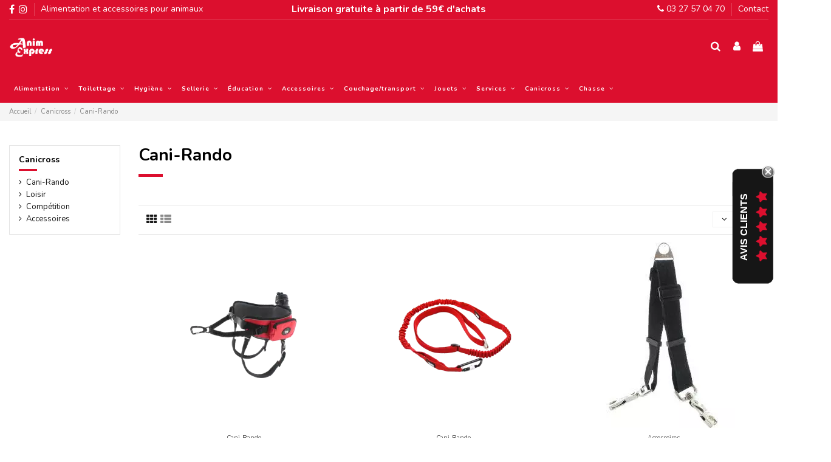

--- FILE ---
content_type: text/html; charset=utf-8
request_url: https://www.animexpress.fr/52-cani-rando
body_size: 20495
content:
<!doctype html>
<html lang="fr">

<head>
    
        
  <meta charset="utf-8">


  <meta http-equiv="x-ua-compatible" content="ie=edge">



  


  


  <title>Canicross Débutant - Matériel de Canicross</title>
  <meta name="description" content="Canicross Débutant. Animalerie en ligne, Anim&#039;Express assure la vente de matériel de Canicross  pour chiens. Découvrez la sélection de matériel de Canicross Débutant pour chiens et d&#039;accessoires pour animaux">
  <meta name="keywords" content="">
    
                                        <link rel="canonical" href="https://www.animexpress.fr/52-cani-rando">
                        

  
          <link rel="alternate" href="https://www.animexpress.fr/52-cani-rando" hreflang="fr">
            <link rel="alternate" href="https://www.animexpress.fr/52-cani-rando" hreflang="x-default">
            



    <meta property="og:title" content="Canicross Débutant - Matériel de Canicross"/>
    <meta property="og:url" content="https://www.animexpress.fr/52-cani-rando"/>
    <meta property="og:site_name" content="Anim Express"/>
    <meta property="og:description" content="Canicross Débutant. Animalerie en ligne, Anim&#039;Express assure la vente de matériel de Canicross  pour chiens. Découvrez la sélection de matériel de Canicross Débutant pour chiens et d&#039;accessoires pour animaux">
    <meta property="og:type" content="website">



            <meta property="og:image" content="https://www.animexpress.fr/c/52-category_default/cani-rando.jpg">
        <meta property="og:image:width" content="1003">
        <meta property="og:image:height" content="200">
    





      <meta name="viewport" content="initial-scale=1,user-scalable=no,maximum-scale=1,width=device-width">
  




  <link rel="icon" type="image/vnd.microsoft.icon" href="/img/favicon.ico?1607615075">
  <link rel="shortcut icon" type="image/x-icon" href="/img/favicon.ico?1607615075">
    


      <link href="https://fonts.googleapis.com/css2?family=Nunito:wght@300;400;600;700;800&amp;display=swap" rel="stylesheet">
    



<script type="application/ld+json">

{
"@context": "https://schema.org",
"@type": "Organization",
"url": "https://www.animexpress.fr/",
"name": "Anim Express",
"logo": "/img/anim-express-logo-1607615075.jpg",
"@id": "#store-organization"
}

</script>




    <link rel="stylesheet" href="https://www.animexpress.fr/themes/warehouse/assets/cache/theme-d3cb1f325.css" type="text/css" media="all">




  

  <script type="text/javascript">
        var comment_tab = "3";
        var elementorFrontendConfig = {"isEditMode":"","stretchedSectionContainer":"","is_rtl":"0"};
        var iqitTheme = {"rm_sticky":"0","rm_breakpoint":0,"op_preloader":"0","cart_style":"side","cart_confirmation":"notification","h_layout":"3","f_fixed":"","f_layout":"2","h_absolute":"1","h_sticky":"header","hw_width":"inherit","hm_submenu_width":"fullwidth","h_search_type":"box","pl_lazyload":true,"pl_infinity":false,"pl_rollover":true,"pl_crsl_autoplay":false,"pl_slider_ld":3,"pl_slider_d":3,"pl_slider_t":3,"pl_slider_p":1,"pp_thumbs":"bottom","pp_zoom":"inner","pp_image_layout":"carousel","pp_tabs":"section"};
        var iqitcountdown_days = "d.";
        var iqitextendedproduct = {"speed":"70"};
        var iqitfdc_from = 0;
        var iqitmegamenu = {"sticky":"false","containerSelector":"#wrapper > .container"};
        var lgcomments_products_default_display = "3";
        var lgcomments_products_extra_display = "10";
        var module_dir = "\/modules\/lgcomments\/";
        var payplug_ajax_url = "https:\/\/www.animexpress.fr\/module\/payplug\/ajax";
        var prestashop = {"cart":{"products":[],"totals":{"total":{"type":"total","label":"Total","amount":0,"value":"0,00\u00a0\u20ac"},"total_including_tax":{"type":"total","label":"Total TTC","amount":0,"value":"0,00\u00a0\u20ac"},"total_excluding_tax":{"type":"total","label":"Total HT :","amount":0,"value":"0,00\u00a0\u20ac"}},"subtotals":{"products":{"type":"products","label":"Sous-total","amount":0,"value":"0,00\u00a0\u20ac"},"discounts":null,"shipping":{"type":"shipping","label":"Livraison","amount":0,"value":"gratuit"},"tax":null},"products_count":0,"summary_string":"0 articles","vouchers":{"allowed":1,"added":[]},"discounts":[],"minimalPurchase":0,"minimalPurchaseRequired":""},"currency":{"name":"Euro","iso_code":"EUR","iso_code_num":"978","sign":"\u20ac"},"customer":{"lastname":null,"firstname":null,"email":null,"birthday":null,"newsletter":null,"newsletter_date_add":null,"optin":null,"website":null,"company":null,"siret":null,"ape":null,"is_logged":false,"gender":{"type":null,"name":null},"addresses":[]},"language":{"name":"Fran\u00e7ais (French)","iso_code":"fr","locale":"fr-FR","language_code":"fr","is_rtl":"0","date_format_lite":"d\/m\/Y","date_format_full":"d\/m\/Y H:i:s","id":1},"page":{"title":"","canonical":"https:\/\/www.animexpress.fr\/52-cani-rando","meta":{"title":"Canicross D\u00e9butant - Mat\u00e9riel de Canicross","description":"Canicross D\u00e9butant. Animalerie en ligne, Anim'Express assure la vente de mat\u00e9riel de Canicross  pour chiens. D\u00e9couvrez la s\u00e9lection de mat\u00e9riel de Canicross D\u00e9butant pour chiens et d'accessoires pour animaux","keywords":"","robots":"index"},"page_name":"category","body_classes":{"lang-fr":true,"lang-rtl":false,"country-FR":true,"currency-EUR":true,"layout-left-column":true,"page-category":true,"tax-display-enabled":true,"category-id-52":true,"category-Cani-Rando":true,"category-id-parent-51":true,"category-depth-level-3":true},"admin_notifications":[]},"shop":{"name":"Anim Express","logo":"\/img\/anim-express-logo-1607615075.jpg","stores_icon":"\/img\/logo_stores.png","favicon":"\/img\/favicon.ico"},"urls":{"base_url":"https:\/\/www.animexpress.fr\/","current_url":"https:\/\/www.animexpress.fr\/52-cani-rando","shop_domain_url":"https:\/\/www.animexpress.fr","img_ps_url":"https:\/\/www.animexpress.fr\/img\/","img_cat_url":"https:\/\/www.animexpress.fr\/img\/c\/","img_lang_url":"https:\/\/www.animexpress.fr\/img\/l\/","img_prod_url":"https:\/\/www.animexpress.fr\/img\/p\/","img_manu_url":"https:\/\/www.animexpress.fr\/img\/m\/","img_sup_url":"https:\/\/www.animexpress.fr\/img\/su\/","img_ship_url":"https:\/\/www.animexpress.fr\/img\/s\/","img_store_url":"https:\/\/www.animexpress.fr\/img\/st\/","img_col_url":"https:\/\/www.animexpress.fr\/img\/co\/","img_url":"https:\/\/www.animexpress.fr\/themes\/warehouse\/assets\/img\/","css_url":"https:\/\/www.animexpress.fr\/themes\/warehouse\/assets\/css\/","js_url":"https:\/\/www.animexpress.fr\/themes\/warehouse\/assets\/js\/","pic_url":"https:\/\/www.animexpress.fr\/upload\/","pages":{"address":"https:\/\/www.animexpress.fr\/adresse","addresses":"https:\/\/www.animexpress.fr\/adresses","authentication":"https:\/\/www.animexpress.fr\/connexion","cart":"https:\/\/www.animexpress.fr\/panier","category":"https:\/\/www.animexpress.fr\/index.php?controller=category","cms":"https:\/\/www.animexpress.fr\/index.php?controller=cms","contact":"https:\/\/www.animexpress.fr\/nous-contacter","discount":"https:\/\/www.animexpress.fr\/reduction","guest_tracking":"https:\/\/www.animexpress.fr\/suivi-commande-invite","history":"https:\/\/www.animexpress.fr\/historique-commandes","identity":"https:\/\/www.animexpress.fr\/identite","index":"https:\/\/www.animexpress.fr\/","my_account":"https:\/\/www.animexpress.fr\/mon-compte","order_confirmation":"https:\/\/www.animexpress.fr\/confirmation-commande","order_detail":"https:\/\/www.animexpress.fr\/index.php?controller=order-detail","order_follow":"https:\/\/www.animexpress.fr\/suivi-commande","order":"https:\/\/www.animexpress.fr\/commande","order_return":"https:\/\/www.animexpress.fr\/index.php?controller=order-return","order_slip":"https:\/\/www.animexpress.fr\/avoirs","pagenotfound":"https:\/\/www.animexpress.fr\/page-introuvable","password":"https:\/\/www.animexpress.fr\/recuperation-mot-de-passe","pdf_invoice":"https:\/\/www.animexpress.fr\/index.php?controller=pdf-invoice","pdf_order_return":"https:\/\/www.animexpress.fr\/index.php?controller=pdf-order-return","pdf_order_slip":"https:\/\/www.animexpress.fr\/index.php?controller=pdf-order-slip","prices_drop":"https:\/\/www.animexpress.fr\/promotions","product":"https:\/\/www.animexpress.fr\/index.php?controller=product","search":"https:\/\/www.animexpress.fr\/recherche","sitemap":"https:\/\/www.animexpress.fr\/plan du site","stores":"https:\/\/www.animexpress.fr\/magasins","supplier":"https:\/\/www.animexpress.fr\/fournisseur","register":"https:\/\/www.animexpress.fr\/connexion?create_account=1","order_login":"https:\/\/www.animexpress.fr\/commande?login=1"},"alternative_langs":{"fr":"https:\/\/www.animexpress.fr\/52-cani-rando"},"theme_assets":"\/themes\/warehouse\/assets\/","actions":{"logout":"https:\/\/www.animexpress.fr\/?mylogout="},"no_picture_image":{"bySize":{"small_default":{"url":"https:\/\/www.animexpress.fr\/img\/p\/fr-default-small_default.jpg","width":98,"height":127},"cart_default":{"url":"https:\/\/www.animexpress.fr\/img\/p\/fr-default-cart_default.jpg","width":125,"height":162},"home_default":{"url":"https:\/\/www.animexpress.fr\/img\/p\/fr-default-home_default.jpg","width":236,"height":305},"large_default":{"url":"https:\/\/www.animexpress.fr\/img\/p\/fr-default-large_default.jpg","width":381,"height":492},"medium_default":{"url":"https:\/\/www.animexpress.fr\/img\/p\/fr-default-medium_default.jpg","width":452,"height":452},"thickbox_default":{"url":"https:\/\/www.animexpress.fr\/img\/p\/fr-default-thickbox_default.jpg","width":1100,"height":1422}},"small":{"url":"https:\/\/www.animexpress.fr\/img\/p\/fr-default-small_default.jpg","width":98,"height":127},"medium":{"url":"https:\/\/www.animexpress.fr\/img\/p\/fr-default-large_default.jpg","width":381,"height":492},"large":{"url":"https:\/\/www.animexpress.fr\/img\/p\/fr-default-thickbox_default.jpg","width":1100,"height":1422},"legend":""}},"configuration":{"display_taxes_label":true,"display_prices_tax_incl":true,"is_catalog":false,"show_prices":true,"opt_in":{"partner":false},"quantity_discount":{"type":"discount","label":"Remise"},"voucher_enabled":1,"return_enabled":0},"field_required":[],"breadcrumb":{"links":[{"title":"Accueil","url":"https:\/\/www.animexpress.fr\/"},{"title":"Canicross","url":"https:\/\/www.animexpress.fr\/51-canicross"},{"title":"Cani-Rando","url":"https:\/\/www.animexpress.fr\/52-cani-rando"}],"count":3},"link":{"protocol_link":"https:\/\/","protocol_content":"https:\/\/"},"time":1768804735,"static_token":"1a997ad4b345d2aac7343ca389ca1bba","token":"ba44066b5b6a2c1db4d3131eae194517"};
        var psemailsubscription_subscription = "https:\/\/www.animexpress.fr\/module\/ps_emailsubscription\/subscription";
        var review_controller_link = "https:\/\/www.animexpress.fr\/module\/lgcomments\/reviews?action=sendReview&ajax=1";
        var review_controller_name = "index.php?controller=module-lgcomments-reviews";
        var send_successfull_msg = "La critique a \u00e9t\u00e9 correctement envoy\u00e9e.";
        var sliderblocks = 4;
        var star_color = "red";
        var star_style = "plain";
      </script>



  <script type="text/javascript">
pcRunDynamicModulesJs = function() {

};</script><script type="text/javascript">
    pcStartsWith = function(str, search) {
        return typeof str === 'string' && str.substr(0, search.length) === search;
    };
    processDynamicModules = function(dyndatas) {
        for (var key in dyndatas) {
            if (key=='js') {
                // Keep spaces arround 'key', some Prestashop removes [key] otherwise (?!)
                $('body').append(dyndatas[ key ]);
            }
            else if (pcStartsWith(key, 'dyn')) {
                // Keep spaces arround 'key', some Prestashop removes [key] otherwise (?!)
                try {
                    $('#'+key).replaceWith(dyndatas[ key ]);
                }
                catch (error) {
                    console.error('A javasript error occured during the "eval" of the refreshed content ' + key + ': ' + error);
                }
            }
        }
        if (typeof pcRunDynamicModulesJs == 'function') {
            pcRunDynamicModulesJs();
        }
    };
</script>
<!-- emarketing start -->



<!-- emarketing end -->  <script async src="https://www.googletagmanager.com/gtag/js?id=G-WP10CD9BCD"></script>
  <script>
    window.dataLayer = window.dataLayer || [];
    function gtag(){dataLayer.push(arguments);}
    gtag('js', new Date());
    gtag(
      'config',
      'G-WP10CD9BCD',
      {
        'debug_mode':false
        , 'anonymize_ip': true                      }
    );
  </script>

 <script type="text/javascript">
          document.addEventListener('DOMContentLoaded', function() {
        $('article[data-id-product="196"] a.quick-view').on(
                "click",
                function() {
                    gtag("event", "select_item", {"send_to":"G-WP10CD9BCD","items":{"item_id":196,"item_name":"Bacs avec Rebords","quantity":1,"price":12.5,"currency":"EUR","index":0,"item_brand":"","item_category":"accueil","item_list_id":"category","item_variant":""}})
                });$('article[data-id-product="429"] a.quick-view').on(
                "click",
                function() {
                    gtag("event", "select_item", {"send_to":"G-WP10CD9BCD","items":{"item_id":429,"item_name":"Filet de sécurité pare-chien","quantity":1,"price":15.9,"currency":"EUR","index":1,"item_brand":"","item_category":"accessoires-pour-voiture","item_list_id":"category","item_variant":""}})
                });$('article[data-id-product="437"] a.quick-view').on(
                "click",
                function() {
                    gtag("event", "select_item", {"send_to":"G-WP10CD9BCD","items":{"item_id":437,"item_name":"Pull New Basic","quantity":1,"price":10.9,"currency":"EUR","index":2,"item_brand":"","item_category":"pret-a-porter","item_list_id":"category","item_variant":""}})
                });$('article[data-id-product="439"] a.quick-view').on(
                "click",
                function() {
                    gtag("event", "select_item", {"send_to":"G-WP10CD9BCD","items":{"item_id":439,"item_name":"Pull Echarpe Fantaisie 2 en 1","quantity":1,"price":15.5,"currency":"EUR","index":3,"item_brand":"","item_category":"pret-a-porter","item_list_id":"category","item_variant":""}})
                });$('article[data-id-product="440"] a.quick-view').on(
                "click",
                function() {
                    gtag("event", "select_item", {"send_to":"G-WP10CD9BCD","items":{"item_id":440,"item_name":"Pull Fantaisie Torsadé","quantity":1,"price":14.1,"currency":"EUR","index":4,"item_brand":"","item_category":"pret-a-porter","item_list_id":"category","item_variant":""}})
                });$('article[data-id-product="441"] a.quick-view').on(
                "click",
                function() {
                    gtag("event", "select_item", {"send_to":"G-WP10CD9BCD","items":{"item_id":441,"item_name":"Pull Fun New Génération","quantity":1,"price":113.8,"currency":"EUR","index":5,"item_brand":"","item_category":"pret-a-porter","item_list_id":"category","item_variant":""}})
                });$('article[data-id-product="444"] a.quick-view').on(
                "click",
                function() {
                    gtag("event", "select_item", {"send_to":"G-WP10CD9BCD","items":{"item_id":444,"item_name":"Pull Snowflake","quantity":1,"price":20.7,"currency":"EUR","index":6,"item_brand":"","item_category":"pret-a-porter","item_list_id":"category","item_variant":""}})
                });$('article[data-id-product="445"] a.quick-view').on(
                "click",
                function() {
                    gtag("event", "select_item", {"send_to":"G-WP10CD9BCD","items":{"item_id":445,"item_name":"Pull Fantaisie Coccinelle","quantity":1,"price":7.6,"currency":"EUR","index":7,"item_brand":"","item_category":"pret-a-porter","item_list_id":"category","item_variant":""}})
                });
      });
    </script>

<script>
  const bxTranslation = {"error":{"carrierNotFound":"Impossible de trouver le transporteur","couldNotSelectPoint":"An error occurred during parcel point selection"},"text":{"openingHours":"Horaires d'ouverture","chooseParcelPoint":"Choisir ce point relais","closeMap":"Fermer la carte","closedLabel":"Ferm\u00e9      "},"day":{"MONDAY":"lundi","TUESDAY":"mardi","WEDNESDAY":"mercredi","THURSDAY":"jeudi","FRIDAY":"vendredi","SATURDAY":"samedi","SUNDAY":"dimanche"},"distance":"\u00e0 %s km"};
  const bxMapUrl = "https://maps.boxtal.com/styles/boxtal/style.json?access_token=eyJhbGciOiJSUzI1NiIsInR5cCI6IkpXVCJ9.[base64].[base64]";
  const bxMapLogoImageUrl = "https://resource.boxtal.com/images/boxtal-maps.svg";
  const bxMapLogoHrefUrl = "https://www.boxtal.com";
  const bxAjaxUrl = "https://www.animexpress.fr/module/boxtalconnect/ajax";
  bxToken = "1a997ad4b345d2aac7343ca389ca1bba";
</script>




    
    
     <meta name="google-site-verification" content="6wO-GOF6T1Skn9YBLRFLSPw0-F9hFPyFi560txpseag" /> </head>

<body id="category" class="lang-fr country-fr currency-eur layout-left-column page-category tax-display-enabled category-id-52 category-cani-rando category-id-parent-51 category-depth-level-3 body-desktop-header-style-w-3">


    




    


<main id="main-page-content"  >
    
            

    <header id="header" class="desktop-header-style-w-3">
        
            
  <div class="header-banner">
    
  </div>




            <div class="container">
        <nav class="header-nav">
    
        <div class="row justify-content-between">
            <div class="col col-auto col-md left-nav">
                 <div class="d-inline-block"> 

<ul class="social-links _topbar" itemscope itemtype="https://schema.org/Organization" itemid="#store-organization">
    <li class="facebook"><a itemprop="sameAs" href="https://www.facebook.com/AnimExpressSecouristeAnimalier" target="_blank" rel="noreferrer noopener"><i class="fa fa-facebook" aria-hidden="true"></i></a></li>    <li class="instagram"><a itemprop="sameAs" href="https://www.instagram.com/anim_express/" target="_blank" rel="noreferrer noopener"><i class="fa fa-instagram" aria-hidden="true"></i></a></li>          </ul>

 </div>                 
      
    <div id="iqithtmlandbanners-block-3"  class="d-inline-block">
        <div class="rte-content d-inline-block">
            <p class="slogan-topbar" style="color: #fff; font-size: 14px;">Alimentation et accessoires pour animaux</p>
        </div>
    </div>


  

            </div>
            <div class="col col-auto center-nav text-center">
                
      
    <div id="iqithtmlandbanners-block-4"  class="d-inline-block">
        <div class="rte-content d-inline-block">
            <p class="topbar-freedelivery">Livraison gratuite à partir de 59€ d'achats</p>
        </div>
    </div>


  

             </div>
            <div class="col col-auto col-md right-nav text-right">
                
      
    <div id="iqithtmlandbanners-block-2"  class="d-inline-block">
        <div class="rte-content d-inline-block">
            <p><a href="tel:0327570470" style="color: #fff; font-family: Nunito, sans-serif; font-size: 14px;"><i class="fa fa-phone"></i> 03 27 57 04 70</a></p>
        </div>
    </div>


  
            <div class="block-iqitlinksmanager block-iqitlinksmanager-4 block-links-inline d-inline-block">
            <ul>
                                                            <li>
                            <a
                                    href="/nous-contacter"
                                                                                                    >
                                Contact
                            </a>
                        </li>
                                                </ul>
        </div>
    
             </div>
        </div>

                        </nav>
            </div>
        



<div id="desktop-header" class="desktop-header-style-3">
            
<div class="header-top">
    <div id="desktop-header-container" class="container">
        <div class="row align-items-center">
                            <div class="col col-auto col-header-left">
                    <div id="desktop_logo">
                        <a href="https://www.animexpress.fr/">
                            <img class="logo img-fluid"
                                 src="/img/anim-express-logo-1607615075.jpg"                                  alt="Anim Express">
                        </a>
                    </div>
                    
                </div>
                <div class="col col-header-center">
                                                            
                </div>
                        <div class="col col-auto col-header-right">
                <div class="row no-gutters justify-content-end">
                                            <div id="header-search-btn" class="col col-auto header-btn-w header-search-btn-w">
    <a data-toggle="dropdown" id="header-search-btn-drop"  class="header-btn header-search-btn" data-display="static">
        <i class="fa fa-search fa-fw icon" aria-hidden="true"></i>
        <span class="title">Rechercher</span>
    </a>
            <div class="dropdown-content dropdown-menu dropdown-search">
            
<!-- Block search module TOP -->
<div id="search_widget" class="search-widget" data-search-controller-url="https://www.animexpress.fr/module/iqitsearch/searchiqit">
    <form method="get" action="https://www.animexpress.fr/module/iqitsearch/searchiqit">
        <div class="input-group">
            <input type="text" name="s" value="" data-all-text="Afficher tous les résultats"
                   data-blog-text="Blog post"
                   data-product-text="Product"
                   data-brands-text="Marque"
                   placeholder="Rechercher dans notre catalogue" class="form-control form-search-control" />
            <button type="submit" class="search-btn">
                <i class="fa fa-search"></i>
            </button>
        </div>
    </form>
</div>
<!-- /Block search module TOP -->

        </div>
    </div>
                    
                    
                                            <div id="header-user-btn" class="col col-auto header-btn-w header-user-btn-w">
            <a href="https://www.animexpress.fr/mon-compte"
           title="Identifiez-vous"
           rel="nofollow" class="header-btn header-user-btn">
            <i class="fa fa-user fa-fw icon" aria-hidden="true"></i>
            <span class="title">Connexion</span>
        </a>
    </div>









                                        

                    

                                            
                                                    <div id="ps-shoppingcart-wrapper" class="col col-auto">
    <div id="ps-shoppingcart"
         class="header-btn-w header-cart-btn-w ps-shoppingcart side-cart">
         <div id="blockcart" class="blockcart cart-preview"
         data-refresh-url="//www.animexpress.fr/module/ps_shoppingcart/ajax">
        <a id="cart-toogle" class="cart-toogle header-btn header-cart-btn" data-toggle="dropdown" data-display="static">
            <i class="fa fa-shopping-bag fa-fw icon" aria-hidden="true"><span class="cart-products-count-btn  d-none">0</span></i>
            <span class="info-wrapper">
            <span class="title">Panier</span>
            <span class="cart-toggle-details">
            <span class="text-faded cart-separator"> / </span>
                            Vide
                        </span>
            </span>
        </a>
        <div id="_desktop_blockcart-content" class="dropdown-menu-custom dropdown-menu">
    <div id="blockcart-content" class="blockcart-content" >
        <div class="cart-title">
            <span class="modal-title">Votre panier</span>
            <button type="button" id="js-cart-close" class="close">
                <span>×</span>
            </button>
            <hr>
        </div>
                    <span class="no-items">Il n'y a plus d'articles dans votre panier</span>
            </div>
</div> </div>




    </div>
</div>
                                                
                                    </div>
                
            </div>
            <div class="col-12">
                <div class="row">
                    
                </div>
            </div>
        </div>
    </div>
</div>
<div class="container iqit-megamenu-container">	<div id="iqitmegamenu-wrapper" class="iqitmegamenu-wrapper iqitmegamenu-all">
		<div class="container container-iqitmegamenu">
		<div id="iqitmegamenu-horizontal" class="iqitmegamenu  clearfix" role="navigation">

								
				<nav id="cbp-hrmenu" class="cbp-hrmenu cbp-horizontal cbp-hrsub-narrow">
					<ul>
												<li id="cbp-hrmenu-tab-3" class="cbp-hrmenu-tab cbp-hrmenu-tab-3  cbp-has-submeu">
	<a href="https://www.animexpress.fr/10-alimentation" class="nav-link" >

								<span class="cbp-tab-title">
								Alimentation <i class="fa fa-angle-down cbp-submenu-aindicator"></i></span>
														</a>
														<div class="cbp-hrsub col-8">
								<div class="cbp-hrsub-inner">
									<div class="container iqitmegamenu-submenu-container">
									
																																	




<div class="row menu_row menu-element  first_rows menu-element-id-38">
                

                                                




    <div class="col-2 cbp-menu-column cbp-menu-element menu-element-id-39 ">
        <div class="cbp-menu-column-inner">
                        
                                                            <a href="/10-alimentation"
                           class="cbp-column-title nav-link">ALIMENTATION </a>
                                    
                
                                            <ul class="cbp-links cbp-valinks">
                                                                                                <li><a href="https://www.animexpress.fr/17-chiots-et-chiens"
                                           >Chiots et chiens</a>
                                    </li>
                                                                                                                                <li><a href="https://www.animexpress.fr/18-chiens-minis"
                                           >Chiens minis</a>
                                    </li>
                                                                                                                                <li><a href="https://www.animexpress.fr/19-chats"
                                           >Chats</a>
                                    </li>
                                                                                                                                <li><a href="https://www.animexpress.fr/20-friandises-chien-et-chat"
                                           >Friandises chien et chat</a>
                                    </li>
                                                                                    </ul>
                    
                
            

            
            </div>    </div>
                                    




    <div class="col-2 cbp-menu-column cbp-menu-element menu-element-id-49 ">
        <div class="cbp-menu-column-inner">
                        
                                                            <a href="/marques/1-happy-dog"
                           class="cbp-column-title nav-link">GAMME HAPPY DOG </a>
                                    
                
                                            <ul class="cbp-links cbp-valinks">
                                                                                                <li><a href="https://www.animexpress.fr/66-happy-dog-naturcroq"
                                           >Happy Dog NaturCroq</a>
                                    </li>
                                                                                                                                <li><a href="https://www.animexpress.fr/67-happy-dog-supreme"
                                           >Happy Dog Suprême</a>
                                    </li>
                                                                                                                                <li><a href="https://www.animexpress.fr/68-happy-dog-vet"
                                           >Happy Dog VET</a>
                                    </li>
                                                                                                                                <li><a href="https://www.animexpress.fr/69-happy-dog-mini"
                                           >Happy Dog Mini</a>
                                    </li>
                                                                                                                                <li><a href="https://www.animexpress.fr/70-patee-happy-dog"
                                           >Pâtée Happy Dog</a>
                                    </li>
                                                                                    </ul>
                    
                
            

                                                




<div class="row menu_row menu-element  menu-element-id-62">
                

                                                




    <div class="col-12 cbp-menu-column cbp-menu-element menu-element-id-63 ">
        <div class="cbp-menu-column-inner">
                        
                
                
                                            <a href="/marques/1-happy-dog">                        <img src="/img/cms/happy-dog-mega.jpg" class="img-fluid cbp-banner-image"
                             alt="Happy Dog"                                  width="200" height="100"  />
                        </a>                    
                
            

            
            </div>    </div>
                            
                </div>
                            
            </div>    </div>
                                    




    <div class="col-2 cbp-menu-column cbp-menu-element menu-element-id-50 ">
        <div class="cbp-menu-column-inner">
                        
                                                            <a href="/marques/2-happy-cat"
                           class="cbp-column-title nav-link">GAMME HAPPY CAT </a>
                                    
                
                                            <ul class="cbp-links cbp-valinks">
                                                                                                <li><a href="https://www.animexpress.fr/71-happy-cat-minkas"
                                           >Happy Cat Minkas</a>
                                    </li>
                                                                                                                                <li><a href="https://www.animexpress.fr/72-happy-cat-sensitive"
                                           >Happy Cat Sensitive</a>
                                    </li>
                                                                                                                                <li><a href="https://www.animexpress.fr/73-patee-happy-cat"
                                           >Pâtée Happy Cat</a>
                                    </li>
                                                                                    </ul>
                    
                
            

                                                




<div class="row menu_row menu-element  menu-element-id-64">
                

                                                




    <div class="col-12 cbp-menu-column cbp-menu-element menu-element-id-65 ">
        <div class="cbp-menu-column-inner">
                        
                
                
                                            <a href="/marques/2-happy-cat">                        <img src="/img/cms/happy-cat-mega.jpg" class="img-fluid cbp-banner-image"
                             alt="Happy Cat"                                  width="200" height="100"  />
                        </a>                    
                
            

            
            </div>    </div>
                            
                </div>
                            
            </div>    </div>
                                    




    <div class="col-2 cbp-menu-column cbp-menu-element menu-element-id-67 ">
        <div class="cbp-menu-column-inner">
                        
                
                
                    
                                                    <div class="row cbp-categories-row">
                                                                                                            <div class="col-12">
                                            <div class="cbp-category-link-w"><a href="https://www.animexpress.fr/112-croquettes-goood"
                                                                                class="cbp-column-title nav-link cbp-category-title">Croquettes Goood</a>
                                                                                                                                            </div>
                                        </div>
                                                                                                </div>
                                            
                
            

                                                




<div class="row menu_row menu-element  menu-element-id-68">
                

                                                




    <div class="col-12 cbp-menu-column cbp-menu-element menu-element-id-69 ">
        <div class="cbp-menu-column-inner">
                        
                
                
                                            <a href="/112-croquettes-goood">                        <img src="/img/cms/goood-mega.jpg" class="img-fluid cbp-banner-image"
                             alt="Croquettes Goood"                                  width="200" height="100"  />
                        </a>                    
                
            

            
            </div>    </div>
                            
                </div>
                            
            </div>    </div>
                                    




    <div class="col-2 cbp-menu-column cbp-menu-element menu-element-id-42 ">
        <div class="cbp-menu-column-inner">
                        
                                                            <a href="/24-complements-alimentaires"
                           class="cbp-column-title nav-link">Compléments alimentaires </a>
                                    
                
                                            <ul class="cbp-links cbp-valinks">
                                                                                                <li><a href="https://www.animexpress.fr/107-maternite"
                                           >Maternité</a>
                                    </li>
                                                                                                                                <li><a href="https://www.animexpress.fr/108-soins-de-la-peau"
                                           >Soins de la peau</a>
                                    </li>
                                                                                                                                <li><a href="https://www.animexpress.fr/109-soins-specifiques"
                                           >Soins spécifiques</a>
                                    </li>
                                                                                                                                <li><a href="https://www.animexpress.fr/114-naturasoin"
                                           >NaturaSoin</a>
                                    </li>
                                                                                                                                                </ul>
                    
                
            

            
            </div>    </div>
                                    




    <div class="col-2 cbp-menu-column cbp-menu-element menu-element-id-66 ">
        <div class="cbp-menu-column-inner">
                        
                
                
                    
                                                    <div class="row cbp-categories-row">
                                                                                                            <div class="col-12">
                                            <div class="cbp-category-link-w"><a href="https://www.animexpress.fr/12-graineterie"
                                                                                class="cbp-column-title nav-link cbp-category-title">Graineterie</a>
                                                                                                                                                    
    <ul class="cbp-links cbp-category-tree"><li ><div class="cbp-category-link-w"><a href="https://www.animexpress.fr/27-rongeurs-et-nac">Rongeurs et NAC</a></div></li></ul>

                                                                                            </div>
                                        </div>
                                                                                                </div>
                                            
                
            

            
            </div>    </div>
                            
                </div>
																					
																			</div>
								</div>
							</div>
													</li>
												<li id="cbp-hrmenu-tab-14" class="cbp-hrmenu-tab cbp-hrmenu-tab-14  cbp-has-submeu">
	<a href="https://www.animexpress.fr/74-outils-de-toilettage" class="nav-link" >

								<span class="cbp-tab-title">
								Toilettage <i class="fa fa-angle-down cbp-submenu-aindicator"></i></span>
														</a>
														<div class="cbp-hrsub col-6">
								<div class="cbp-hrsub-inner">
									<div class="container iqitmegamenu-submenu-container">
									
																																	




<div class="row menu_row menu-element  first_rows menu-element-id-1">
                

                                                




    <div class="col-4 cbp-menu-column cbp-menu-element menu-element-id-2 ">
        <div class="cbp-menu-column-inner">
                        
                
                
                    
                                                    <div class="row cbp-categories-row">
                                                                                                            <div class="col-12">
                                            <div class="cbp-category-link-w"><a href="https://www.animexpress.fr/74-outils-de-toilettage"
                                                                                class="cbp-column-title nav-link cbp-category-title">Outils de toilettage</a>
                                                                                                                                                    
    <ul class="cbp-links cbp-category-tree"><li ><div class="cbp-category-link-w"><a href="https://www.animexpress.fr/98-brosses">Brosses</a></div></li><li ><div class="cbp-category-link-w"><a href="https://www.animexpress.fr/99-trimmers">Trimmers</a></div></li><li ><div class="cbp-category-link-w"><a href="https://www.animexpress.fr/100-rateaux-a-sous-poils">Râteaux à sous poils</a></div></li><li ><div class="cbp-category-link-w"><a href="https://www.animexpress.fr/101-peignes-etrilles-et-demeloirs">Peignes, étrilles et démêloirs</a></div></li><li ><div class="cbp-category-link-w"><a href="https://www.animexpress.fr/102-tondeuse">Tondeuse</a></div></li><li ><div class="cbp-category-link-w"><a href="https://www.animexpress.fr/103-table-baignoire">Table / Baignoire</a></div></li><li ><div class="cbp-category-link-w"><a href="https://www.animexpress.fr/104-ciseaux">Ciseaux</a></div></li><li ><div class="cbp-category-link-w"><a href="https://www.animexpress.fr/105-autres-outils">Autres outils</a></div></li></ul>

                                                                                            </div>
                                        </div>
                                                                                                </div>
                                            
                
            

            
            </div>    </div>
                            
                </div>
																					
																			</div>
								</div>
							</div>
													</li>
												<li id="cbp-hrmenu-tab-15" class="cbp-hrmenu-tab cbp-hrmenu-tab-15  cbp-has-submeu">
	<a href="https://www.animexpress.fr/75-cosmetiques-et-hygiene" class="nav-link" >

								<span class="cbp-tab-title">
								Hygiène <i class="fa fa-angle-down cbp-submenu-aindicator"></i></span>
														</a>
														<div class="cbp-hrsub col-6">
								<div class="cbp-hrsub-inner">
									<div class="container iqitmegamenu-submenu-container">
									
																																	




<div class="row menu_row menu-element  first_rows menu-element-id-1">
                

                                                




    <div class="col-4 cbp-menu-column cbp-menu-element menu-element-id-2 ">
        <div class="cbp-menu-column-inner">
                        
                
                
                    
                                                    <div class="row cbp-categories-row">
                                                                                                            <div class="col-12">
                                            <div class="cbp-category-link-w"><a href="https://www.animexpress.fr/75-cosmetiques-et-hygiene"
                                                                                class="cbp-column-title nav-link cbp-category-title">Cosmétiques et Hygiene</a>
                                                                                                                                                    
    <ul class="cbp-links cbp-category-tree"><li ><div class="cbp-category-link-w"><a href="https://www.animexpress.fr/21-lutte-contre-les-parasites">Lutte contre les parasites</a></div></li><li ><div class="cbp-category-link-w"><a href="https://www.animexpress.fr/26-hygiene-des-locaux">Hygiène des locaux</a></div></li><li ><div class="cbp-category-link-w"><a href="https://www.animexpress.fr/76-shampoings">Shampoings</a></div></li><li ><div class="cbp-category-link-w"><a href="https://www.animexpress.fr/77-entretien-du-poil">Entretien du poil</a></div></li><li ><div class="cbp-category-link-w"><a href="https://www.animexpress.fr/78-parfumerie">Parfumerie</a></div></li><li ><div class="cbp-category-link-w"><a href="https://www.animexpress.fr/106-hygiene-de-l-animal">Hygiène de l&#039;animal</a></div></li></ul>

                                                                                            </div>
                                        </div>
                                                                                                </div>
                                            
                
            

            
            </div>    </div>
                            
                </div>
																					
																			</div>
								</div>
							</div>
													</li>
												<li id="cbp-hrmenu-tab-16" class="cbp-hrmenu-tab cbp-hrmenu-tab-16  cbp-has-submeu">
	<a href="https://www.animexpress.fr/42-sellerie" class="nav-link" >

								<span class="cbp-tab-title">
								Sellerie <i class="fa fa-angle-down cbp-submenu-aindicator"></i></span>
														</a>
														<div class="cbp-hrsub col-6">
								<div class="cbp-hrsub-inner">
									<div class="container iqitmegamenu-submenu-container">
									
																																	




<div class="row menu_row menu-element  first_rows menu-element-id-1">
                

                                                




    <div class="col-4 cbp-menu-column cbp-menu-element menu-element-id-2 ">
        <div class="cbp-menu-column-inner">
                        
                
                
                    
                                                    <div class="row cbp-categories-row">
                                                                                                            <div class="col-12">
                                            <div class="cbp-category-link-w"><a href="https://www.animexpress.fr/42-sellerie"
                                                                                class="cbp-column-title nav-link cbp-category-title">Sellerie</a>
                                                                                                                                                    
    <ul class="cbp-links cbp-category-tree"><li ><div class="cbp-category-link-w"><a href="https://www.animexpress.fr/79-nylon">Nylon</a></div></li><li ><div class="cbp-category-link-w"><a href="https://www.animexpress.fr/80-nylon-fantaisie">Nylon fantaisie</a></div></li><li ><div class="cbp-category-link-w"><a href="https://www.animexpress.fr/81-fibres">Fibres</a></div></li><li ><div class="cbp-category-link-w"><a href="https://www.animexpress.fr/82-cuir-et-simili-cuir">Cuir et simili cuir</a></div></li><li ><div class="cbp-category-link-w"><a href="https://www.animexpress.fr/83-laisses-a-enrouleur">Laisses à enrouleur</a></div></li><li ><div class="cbp-category-link-w"><a href="https://www.animexpress.fr/84-sellerie-pour-chat">Sellerie pour chat</a></div></li><li ><div class="cbp-category-link-w"><a href="https://www.animexpress.fr/116-french-bandit">French Bandit</a></div></li></ul>

                                                                                            </div>
                                        </div>
                                                                                                </div>
                                            
                
            

            
            </div>    </div>
                            
                </div>
																					
																			</div>
								</div>
							</div>
													</li>
												<li id="cbp-hrmenu-tab-17" class="cbp-hrmenu-tab cbp-hrmenu-tab-17  cbp-has-submeu">
	<a href="https://www.animexpress.fr/85-elevage-et-education" class="nav-link" >

								<span class="cbp-tab-title">
								Éducation <i class="fa fa-angle-down cbp-submenu-aindicator"></i></span>
														</a>
														<div class="cbp-hrsub col-6">
								<div class="cbp-hrsub-inner">
									<div class="container iqitmegamenu-submenu-container">
									
																																	




<div class="row menu_row menu-element  first_rows menu-element-id-1">
                

                                                




    <div class="col-4 cbp-menu-column cbp-menu-element menu-element-id-2 ">
        <div class="cbp-menu-column-inner">
                        
                
                
                    
                                                    <div class="row cbp-categories-row">
                                                                                                            <div class="col-12">
                                            <div class="cbp-category-link-w"><a href="https://www.animexpress.fr/85-elevage-et-education"
                                                                                class="cbp-column-title nav-link cbp-category-title">Élevage et éducation</a>
                                                                                                                                                    
    <ul class="cbp-links cbp-category-tree"><li ><div class="cbp-category-link-w"><a href="https://www.animexpress.fr/86-sellerie-educative">Sellerie éducative</a></div></li><li ><div class="cbp-category-link-w"><a href="https://www.animexpress.fr/87-muselieres">Muselières</a></div></li><li ><div class="cbp-category-link-w"><a href="https://www.animexpress.fr/88-dispositifs-electroniques">Dispositifs électroniques</a></div></li><li ><div class="cbp-category-link-w"><a href="https://www.animexpress.fr/110-materiel-d-elevage">Matériel d&#039;élevage</a></div></li><li ><div class="cbp-category-link-w"><a href="https://www.animexpress.fr/111-accessoires-d-education">Accessoires d&#039;éducation</a></div></li></ul>

                                                                                            </div>
                                        </div>
                                                                                                </div>
                                            
                
            

            
            </div>    </div>
                            
                </div>
																					
																			</div>
								</div>
							</div>
													</li>
												<li id="cbp-hrmenu-tab-11" class="cbp-hrmenu-tab cbp-hrmenu-tab-11  cbp-has-submeu">
	<a href="https://www.animexpress.fr/14-accessoires" class="nav-link" >

								<span class="cbp-tab-title">
								Accessoires <i class="fa fa-angle-down cbp-submenu-aindicator"></i></span>
														</a>
														<div class="cbp-hrsub col-8">
								<div class="cbp-hrsub-inner">
									<div class="container iqitmegamenu-submenu-container">
									
																																	




<div class="row menu_row menu-element  first_rows menu-element-id-1">
                

                                                




    <div class="col-4 cbp-menu-column cbp-menu-element menu-element-id-2 ">
        <div class="cbp-menu-column-inner">
                        
                
                
                    
                                                    <div class="row cbp-categories-row">
                                                                                                            <div class="col-12">
                                            <div class="cbp-category-link-w"><a href="https://www.animexpress.fr/14-accessoires"
                                                                                class="cbp-column-title nav-link cbp-category-title">Accessoires</a>
                                                                                                                                                    
    <ul class="cbp-links cbp-category-tree"><li ><div class="cbp-category-link-w"><a href="https://www.animexpress.fr/45-pret-a-porter">Prêt à porter</a></div></li><li ><div class="cbp-category-link-w"><a href="https://www.animexpress.fr/43-gamelles-distributeurs">Gamelles/Distributeurs</a></div></li><li ><div class="cbp-category-link-w"><a href="https://www.animexpress.fr/47-chatieresportes">Chatières/Portes</a></div></li><li ><div class="cbp-category-link-w"><a href="https://www.animexpress.fr/46-litieres-et-produits-d-hygiene">Litières et produits d&#039;hygiène</a></div></li><li ><div class="cbp-category-link-w"><a href="https://www.animexpress.fr/50-accessoires-pour-voiture">Accessoires pour voiture</a></div></li><li ><div class="cbp-category-link-w"><a href="https://www.animexpress.fr/13-medailles">Médailles</a></div></li></ul>

                                                                                            </div>
                                        </div>
                                                                                                </div>
                                            
                
            

            
            </div>    </div>
                                    




    <div class="col-8 cbp-menu-column cbp-menu-element menu-element-id-3 ">
        <div class="cbp-menu-column-inner">
                        
                                                            <span class="cbp-column-title nav-link transition-300">Découvrez notre sélection d&#039;accessoires pour chiens et chats </span>
                                    
                
                                                                        
<div class="cbp-products-big row ">
    </div>
                                            
                
            

                                                




<div class="row menu_row menu-element  menu-element-id-4">
                

                                                




    <div class="col-3 cbp-menu-column cbp-menu-element menu-element-id-5 ">
        <div class="cbp-menu-column-inner">
                        
                
                
                                                                        
<div class="cbp-products-big row ">
            <div class="product-grid-menu col-6">
            <div class="product-miniature-container">
                <div class="product-image-container">
                    <ul class="product-flags">
                                            </ul>
                    <a class="product_img_link" href="https://www.animexpress.fr/jeux-jouets/200-frisbee-fido.html" title="Frisbee Fido">
                        <img class="img-fluid"
                             src="https://www.animexpress.fr/303-home_default/frisbee-fido.jpg"
                             alt="Frisbee Fido"
                             width="236" height="305" />
                    </a>
                </div>
                <h6 class="product-title">
                    <a href="https://www.animexpress.fr/jeux-jouets/200-frisbee-fido.html">Frisbee Fido</a>
                </h6>
                <div class="product-price-and-shipping" >
                    <span class="product-price">10,00 €</span>
                                    </div>
            </div>
        </div>
    </div>
                                            
                
            

            
            </div>    </div>
                                    




    <div class="col-3 cbp-menu-column cbp-menu-element menu-element-id-6 ">
        <div class="cbp-menu-column-inner">
                        
                
                
                                                                        
<div class="cbp-products-big row ">
            <div class="product-grid-menu col-6">
            <div class="product-miniature-container">
                <div class="product-image-container">
                    <ul class="product-flags">
                                            </ul>
                    <a class="product_img_link" href="https://www.animexpress.fr/sellerie/209-1232-collier-ezydog-neo-classic.html#/40-taille-1/79-couleurs-rouge" title="Collier Ezydog Neo Classic">
                        <img class="img-fluid"
                             src="https://www.animexpress.fr/322-home_default/collier-ezydog-neo-classic.jpg"
                             alt="Collier Ezydog Neo Classic"
                             width="236" height="305" />
                    </a>
                </div>
                <h6 class="product-title">
                    <a href="https://www.animexpress.fr/sellerie/209-1232-collier-ezydog-neo-classic.html#/40-taille-1/79-couleurs-rouge">Collier Ezydog Neo Classic</a>
                </h6>
                <div class="product-price-and-shipping" >
                    <span class="product-price">15,90 €</span>
                                    </div>
            </div>
        </div>
    </div>
                                            
                
            

            
            </div>    </div>
                                    




    <div class="col-3 cbp-menu-column cbp-menu-element menu-element-id-7 ">
        <div class="cbp-menu-column-inner">
                        
                
                
                                                                        
<div class="cbp-products-big row ">
            <div class="product-grid-menu col-6">
            <div class="product-miniature-container">
                <div class="product-image-container">
                    <ul class="product-flags">
                                            </ul>
                    <a class="product_img_link" href="https://www.animexpress.fr/medailles/42-345-medaille-en-email-sherif.html#/13-taille-moyen" title="Médaille en émail Shérif">
                        <img class="img-fluid"
                             src="https://www.animexpress.fr/52-home_default/medaille-en-email-sherif.jpg"
                             alt="Médaille en émail Shérif"
                             width="236" height="305" />
                    </a>
                </div>
                <h6 class="product-title">
                    <a href="https://www.animexpress.fr/medailles/42-345-medaille-en-email-sherif.html#/13-taille-moyen">Médaille en émail Shérif</a>
                </h6>
                <div class="product-price-and-shipping" >
                    <span class="product-price">16,99 €</span>
                                    </div>
            </div>
        </div>
    </div>
                                            
                
            

            
            </div>    </div>
                                    




    <div class="col-3 cbp-menu-column cbp-menu-element menu-element-id-9 ">
        <div class="cbp-menu-column-inner">
                        
                
                
                                                                        
<div class="cbp-products-big row ">
            <div class="product-grid-menu col-6">
            <div class="product-miniature-container">
                <div class="product-image-container">
                    <ul class="product-flags">
                                            </ul>
                    <a class="product_img_link" href="https://www.animexpress.fr/arbres-a-chat/1-arbre-a-chat-solo-gris.html" title="Arbre à chat solo gris">
                        <img class="img-fluid"
                             src="https://www.animexpress.fr/1-home_default/arbre-a-chat-solo-gris.jpg"
                             alt="Arbre à chat solo gris"
                             width="236" height="305" />
                    </a>
                </div>
                <h6 class="product-title">
                    <a href="https://www.animexpress.fr/arbres-a-chat/1-arbre-a-chat-solo-gris.html">Arbre à chat solo gris</a>
                </h6>
                <div class="product-price-and-shipping" >
                    <span class="product-price">27,90 €</span>
                                    </div>
            </div>
        </div>
    </div>
                                            
                
            

            
            </div>    </div>
                            
                </div>
                            
            </div>    </div>
                            
                </div>
																					
																			</div>
								</div>
							</div>
													</li>
												<li id="cbp-hrmenu-tab-18" class="cbp-hrmenu-tab cbp-hrmenu-tab-18  cbp-has-submeu">
	<a href="https://www.animexpress.fr/44-couchage-transport" class="nav-link" >

								<span class="cbp-tab-title">
								Couchage/transport <i class="fa fa-angle-down cbp-submenu-aindicator"></i></span>
														</a>
														<div class="cbp-hrsub col-6">
								<div class="cbp-hrsub-inner">
									<div class="container iqitmegamenu-submenu-container">
									
																																	




<div class="row menu_row menu-element  first_rows menu-element-id-1">
                

                                                




    <div class="col-4 cbp-menu-column cbp-menu-element menu-element-id-2 ">
        <div class="cbp-menu-column-inner">
                        
                
                
                    
                                                    <div class="row cbp-categories-row">
                                                                                                            <div class="col-12">
                                            <div class="cbp-category-link-w"><a href="https://www.animexpress.fr/44-couchage-transport"
                                                                                class="cbp-column-title nav-link cbp-category-title">Couchage/Transport</a>
                                                                                                                                                    
    <ul class="cbp-links cbp-category-tree"><li ><div class="cbp-category-link-w"><a href="https://www.animexpress.fr/90-couchage">Couchage</a></div></li><li ><div class="cbp-category-link-w"><a href="https://www.animexpress.fr/91-cages-et-niches">Cages et niches</a></div></li><li ><div class="cbp-category-link-w"><a href="https://www.animexpress.fr/92-transport">Transport</a></div></li><li ><div class="cbp-category-link-w"><a href="https://www.animexpress.fr/113-poussettes">Poussettes</a></div></li></ul>

                                                                                            </div>
                                        </div>
                                                                                                </div>
                                            
                
            

            
            </div>    </div>
                            
                </div>
																					
																			</div>
								</div>
							</div>
													</li>
												<li id="cbp-hrmenu-tab-19" class="cbp-hrmenu-tab cbp-hrmenu-tab-19  cbp-has-submeu">
	<a href="https://www.animexpress.fr/41-jeux-jouets" class="nav-link" >

								<span class="cbp-tab-title">
								Jouets <i class="fa fa-angle-down cbp-submenu-aindicator"></i></span>
														</a>
														<div class="cbp-hrsub col-6">
								<div class="cbp-hrsub-inner">
									<div class="container iqitmegamenu-submenu-container">
									
																																	




<div class="row menu_row menu-element  first_rows menu-element-id-1">
                

                                                




    <div class="col-4 cbp-menu-column cbp-menu-element menu-element-id-2 ">
        <div class="cbp-menu-column-inner">
                        
                
                
                    
                                                    <div class="row cbp-categories-row">
                                                                                                            <div class="col-12">
                                            <div class="cbp-category-link-w"><a href="https://www.animexpress.fr/41-jeux-jouets"
                                                                                class="cbp-column-title nav-link cbp-category-title">Jeux/Jouets</a>
                                                                                                                                                    
    <ul class="cbp-links cbp-category-tree"><li ><div class="cbp-category-link-w"><a href="https://www.animexpress.fr/94-jouets-pour-chien">Jouets pour chien</a></div></li><li ><div class="cbp-category-link-w"><a href="https://www.animexpress.fr/95-jouets-kong">Jouets Kong</a></div></li><li ><div class="cbp-category-link-w"><a href="https://www.animexpress.fr/96-jouets-pour-chat">Jouets pour chat</a></div></li><li ><div class="cbp-category-link-w"><a href="https://www.animexpress.fr/97-peluches">Peluches</a></div></li><li ><div class="cbp-category-link-w"><a href="https://www.animexpress.fr/48-arbres-a-chat">Arbres à chat</a></div></li></ul>

                                                                                            </div>
                                        </div>
                                                                                                </div>
                                            
                
            

            
            </div>    </div>
                            
                </div>
																					
																			</div>
								</div>
							</div>
													</li>
												<li id="cbp-hrmenu-tab-9" class="cbp-hrmenu-tab cbp-hrmenu-tab-9  cbp-has-submeu">
	<a href="https://www.animexpress.fr/content/11-nos-services" class="nav-link" >

								<span class="cbp-tab-title">
								Services <i class="fa fa-angle-down cbp-submenu-aindicator"></i></span>
														</a>
														<div class="cbp-hrsub col-8">
								<div class="cbp-hrsub-inner">
									<div class="container iqitmegamenu-submenu-container">
									
																																	




<div class="row menu_row menu-element  first_rows menu-element-id-1">
                

                                                




    <div class="col-4 cbp-menu-column cbp-menu-element menu-element-id-2 ">
        <div class="cbp-menu-column-inner">
                        
                                                            <span class="cbp-column-title nav-link transition-300">Services locaux </span>
                                    
                
                                            <ul class="cbp-links cbp-valinks">
                                                                                                <li><a href="https://www.animexpress.fr/content/6-ambulance-animaliere"
                                           >Ambulance animalière</a>
                                    </li>
                                                                                                                                <li><a href="https://www.animexpress.fr/content/7-auberge-canine"
                                           >Auberge Canine</a>
                                    </li>
                                                                                                                                <li><a href="https://www.animexpress.fr/content/8-toilettage"
                                           >Toilettage</a>
                                    </li>
                                                                                                                                <li><a href="https://www.animexpress.fr/content/9-garde-d-animaux"
                                           >Garde d&#039;Animaux</a>
                                    </li>
                                                                                                                                <li><a href="https://www.animexpress.fr/content/10-location-caisse-de-transport"
                                           >Location caisse de transport</a>
                                    </li>
                                                                                    </ul>
                    
                
            

            
            </div>    </div>
                                    




    <div class="col-8 cbp-menu-column cbp-menu-element menu-element-id-3 ">
        <div class="cbp-menu-column-inner">
                        
                
                
                                                                    <img src="/img/cms/toilettage-chien-chat-anor-2.jpg" class="img-fluid cbp-banner-image"
                             alt="Toilettage chiens et chats"                                  width="700" height="247"  />
                                            
                
            

            
            </div>    </div>
                            
                </div>
																					
																			</div>
								</div>
							</div>
													</li>
												<li id="cbp-hrmenu-tab-12" class="cbp-hrmenu-tab cbp-hrmenu-tab-12  cbp-has-submeu">
	<a href="https://www.animexpress.fr/51-canicross" class="nav-link" >

								<span class="cbp-tab-title">
								Canicross <i class="fa fa-angle-down cbp-submenu-aindicator"></i></span>
														</a>
														<div class="cbp-hrsub col-6">
								<div class="cbp-hrsub-inner">
									<div class="container iqitmegamenu-submenu-container">
									
																																	




<div class="row menu_row menu-element  first_rows menu-element-id-1">
                

                                                




    <div class="col-4 cbp-menu-column cbp-menu-element menu-element-id-3 ">
        <div class="cbp-menu-column-inner">
                        
                
                
                    
                                                    <div class="row cbp-categories-row">
                                                                                                            <div class="col-12">
                                            <div class="cbp-category-link-w"><a href="https://www.animexpress.fr/51-canicross"
                                                                                class="cbp-column-title nav-link cbp-category-title">Canicross</a>
                                                                                                                                                    
    <ul class="cbp-links cbp-category-tree"><li ><div class="cbp-category-link-w"><a href="https://www.animexpress.fr/52-cani-rando">Cani-Rando</a></div></li><li ><div class="cbp-category-link-w"><a href="https://www.animexpress.fr/53-loisir">Loisir</a></div></li><li ><div class="cbp-category-link-w"><a href="https://www.animexpress.fr/54-canicross-competition">Compétition</a></div></li><li ><div class="cbp-category-link-w"><a href="https://www.animexpress.fr/55-canicross-accessoires">Accessoires</a></div></li></ul>

                                                                                            </div>
                                        </div>
                                                                                                </div>
                                            
                
            

            
            </div>    </div>
                                    




    <div class="col-8 cbp-menu-column cbp-menu-element menu-element-id-4 cbp-empty-column">
        <div class="cbp-menu-column-inner">
                        
                
                
            

            
            </div>    </div>
                            
                </div>
																					
																			</div>
								</div>
							</div>
													</li>
												<li id="cbp-hrmenu-tab-13" class="cbp-hrmenu-tab cbp-hrmenu-tab-13  cbp-has-submeu">
	<a href="https://www.animexpress.fr/56-chasse" class="nav-link" >

								<span class="cbp-tab-title">
								Chasse <i class="fa fa-angle-down cbp-submenu-aindicator"></i></span>
														</a>
														<div class="cbp-hrsub col-6">
								<div class="cbp-hrsub-inner">
									<div class="container iqitmegamenu-submenu-container">
									
																																	




<div class="row menu_row menu-element  first_rows menu-element-id-1">
                

                                                




    <div class="col-4 cbp-menu-column cbp-menu-element menu-element-id-2 ">
        <div class="cbp-menu-column-inner">
                        
                
                
                    
                                                    <div class="row cbp-categories-row">
                                                                                                            <div class="col-12">
                                            <div class="cbp-category-link-w"><a href="https://www.animexpress.fr/56-chasse"
                                                                                class="cbp-column-title nav-link cbp-category-title">Chasse</a>
                                                                                                                                                    
    <ul class="cbp-links cbp-category-tree"><li ><div class="cbp-category-link-w"><a href="https://www.animexpress.fr/57-gps-chasse-chiens">GPS</a></div></li><li ><div class="cbp-category-link-w"><a href="https://www.animexpress.fr/58-colliers-d-education-chasse-chiens">Colliers d&#039;éducation</a></div></li><li ><div class="cbp-category-link-w"><a href="https://www.animexpress.fr/59-gilets-chasse-chiens">Gilets</a></div></li><li ><div class="cbp-category-link-w"><a href="https://www.animexpress.fr/60-harnais-chasse-chiens">Harnais</a></div></li><li ><div class="cbp-category-link-w"><a href="https://www.animexpress.fr/61-colliers-chasse-chiens">Colliers</a></div></li><li ><div class="cbp-category-link-w"><a href="https://www.animexpress.fr/62-longes-chasse-chiens">Longes</a></div></li><li ><div class="cbp-category-link-w"><a href="https://www.animexpress.fr/63-laisses-chasse-chiens">Laisses</a></div></li><li ><div class="cbp-category-link-w"><a href="https://www.animexpress.fr/64-cloches-chasse-chiens">Cloches</a></div></li><li ><div class="cbp-category-link-w"><a href="https://www.animexpress.fr/65-accouples-chasse-chiens">Accouples</a></div></li></ul>

                                                                                            </div>
                                        </div>
                                                                                                </div>
                                            
                
            

            
            </div>    </div>
                                    




    <div class="col-8 cbp-menu-column cbp-menu-element menu-element-id-3 cbp-empty-column">
        <div class="cbp-menu-column-inner">
                        
                
                
            

            
            </div>    </div>
                            
                </div>
																					
																			</div>
								</div>
							</div>
													</li>
											</ul>
				</nav>
		</div>
		</div>
		<div id="sticky-cart-wrapper"></div>
	</div>

<div id="_desktop_iqitmegamenu-mobile">
	<ul id="iqitmegamenu-mobile">
		



	
	<li><a  href="https://www.animexpress.fr/" >Accueil</a></li><li><span class="mm-expand"><i class="fa fa-angle-down expand-icon" aria-hidden="true"></i><i class="fa fa-angle-up close-icon" aria-hidden="true"></i></span><a  href="https://www.animexpress.fr/10-alimentation" >Alimentation</a>
	<ul><li><a  href="https://www.animexpress.fr/17-chiots-et-chiens" >Chiots et chiens</a></li><li><a  href="https://www.animexpress.fr/18-chiens-minis" >Chiens minis</a></li><li><a  href="https://www.animexpress.fr/19-chats" >Chats</a></li><li><a  href="https://www.animexpress.fr/20-friandises-chien-et-chat" >Friandises chien et chat</a></li><li><a  href="https://www.animexpress.fr/66-happy-dog-naturcroq" >Happy Dog NaturCroq</a></li><li><a  href="https://www.animexpress.fr/67-happy-dog-supreme" >Happy Dog Suprême</a></li><li><a  href="https://www.animexpress.fr/68-happy-dog-vet" >Happy Dog VET</a></li><li><a  href="https://www.animexpress.fr/69-happy-dog-mini" >Happy Dog Mini</a></li><li><a  href="https://www.animexpress.fr/70-patee-happy-dog" >Pâtée Happy Dog</a></li><li><a  href="https://www.animexpress.fr/71-happy-cat-minkas" >Happy Cat Minkas</a></li><li><a  href="https://www.animexpress.fr/72-happy-cat-sensitive" >Happy Cat Sensitive</a></li><li><a  href="https://www.animexpress.fr/73-patee-happy-cat" >Pâtée Happy Cat</a></li><li><a  href="https://www.animexpress.fr/112-croquettes-goood" >Croquettes Goood</a></li></ul></li><li><span class="mm-expand"><i class="fa fa-angle-down expand-icon" aria-hidden="true"></i><i class="fa fa-angle-up close-icon" aria-hidden="true"></i></span><a  href="https://www.animexpress.fr/12-graineterie" >Graineterie</a>
	<ul><li><a  href="https://www.animexpress.fr/27-rongeurs-et-nac" >Rongeurs et NAC</a></li></ul></li><li><span class="mm-expand"><i class="fa fa-angle-down expand-icon" aria-hidden="true"></i><i class="fa fa-angle-up close-icon" aria-hidden="true"></i></span><a  href="https://www.animexpress.fr/24-complements-alimentaires" >Compléments alimentaires</a>
	<ul><li><a  href="https://www.animexpress.fr/107-maternite" >Maternité</a></li><li><a  href="https://www.animexpress.fr/108-soins-de-la-peau" >Soins de la peau</a></li><li><a  href="https://www.animexpress.fr/109-soins-specifiques" >Soins spécifiques</a></li><li><a  href="https://www.animexpress.fr/114-naturasoin" >NaturaSoin</a></li><li><a  href="https://www.animexpress.fr/117-truffe-et-moustache" >Truffe et Moustache</a></li></ul></li><li><span class="mm-expand"><i class="fa fa-angle-down expand-icon" aria-hidden="true"></i><i class="fa fa-angle-up close-icon" aria-hidden="true"></i></span><a  href="https://www.animexpress.fr/74-outils-de-toilettage" >Outils de toilettage</a>
	<ul><li><a  href="https://www.animexpress.fr/98-brosses" >Brosses</a></li><li><a  href="https://www.animexpress.fr/99-trimmers" >Trimmers</a></li><li><a  href="https://www.animexpress.fr/100-rateaux-a-sous-poils" >Râteaux à sous poils</a></li><li><a  href="https://www.animexpress.fr/101-peignes-etrilles-et-demeloirs" >Peignes, étrilles et démêloirs</a></li><li><a  href="https://www.animexpress.fr/102-tondeuse" >Tondeuse</a></li><li><a  href="https://www.animexpress.fr/103-table-baignoire" >Table / Baignoire</a></li><li><a  href="https://www.animexpress.fr/104-ciseaux" >Ciseaux</a></li><li><a  href="https://www.animexpress.fr/105-autres-outils" >Autres outils</a></li></ul></li><li><span class="mm-expand"><i class="fa fa-angle-down expand-icon" aria-hidden="true"></i><i class="fa fa-angle-up close-icon" aria-hidden="true"></i></span><a  href="https://www.animexpress.fr/75-cosmetiques-et-hygiene" >Cosmétiques et Hygiene</a>
	<ul><li><a  href="https://www.animexpress.fr/21-lutte-contre-les-parasites" >Lutte contre les parasites</a></li><li><a  href="https://www.animexpress.fr/26-hygiene-des-locaux" >Hygiène des locaux</a></li><li><a  href="https://www.animexpress.fr/76-shampoings" >Shampoings</a></li><li><a  href="https://www.animexpress.fr/77-entretien-du-poil" >Entretien du poil</a></li><li><a  href="https://www.animexpress.fr/78-parfumerie" >Parfumerie</a></li><li><a  href="https://www.animexpress.fr/106-hygiene-de-l-animal" >Hygiène de l&#039;animal</a></li></ul></li><li><span class="mm-expand"><i class="fa fa-angle-down expand-icon" aria-hidden="true"></i><i class="fa fa-angle-up close-icon" aria-hidden="true"></i></span><a  href="https://www.animexpress.fr/42-sellerie" >Sellerie</a>
	<ul><li><a  href="https://www.animexpress.fr/79-nylon" >Nylon</a></li><li><a  href="https://www.animexpress.fr/80-nylon-fantaisie" >Nylon fantaisie</a></li><li><a  href="https://www.animexpress.fr/81-fibres" >Fibres</a></li><li><a  href="https://www.animexpress.fr/82-cuir-et-simili-cuir" >Cuir et simili cuir</a></li><li><a  href="https://www.animexpress.fr/83-laisses-a-enrouleur" >Laisses à enrouleur</a></li><li><a  href="https://www.animexpress.fr/84-sellerie-pour-chat" >Sellerie pour chat</a></li><li><a  href="https://www.animexpress.fr/116-french-bandit" >French Bandit</a></li></ul></li><li><span class="mm-expand"><i class="fa fa-angle-down expand-icon" aria-hidden="true"></i><i class="fa fa-angle-up close-icon" aria-hidden="true"></i></span><a  href="https://www.animexpress.fr/85-elevage-et-education" >Élevage et éducation</a>
	<ul><li><a  href="https://www.animexpress.fr/86-sellerie-educative" >Sellerie éducative</a></li><li><a  href="https://www.animexpress.fr/87-muselieres" >Muselières</a></li><li><a  href="https://www.animexpress.fr/88-dispositifs-electroniques" >Dispositifs électroniques</a></li><li><a  href="https://www.animexpress.fr/110-materiel-d-elevage" >Matériel d&#039;élevage</a></li><li><a  href="https://www.animexpress.fr/111-accessoires-d-education" >Accessoires d&#039;éducation</a></li></ul></li><li><span class="mm-expand"><i class="fa fa-angle-down expand-icon" aria-hidden="true"></i><i class="fa fa-angle-up close-icon" aria-hidden="true"></i></span><a  href="https://www.animexpress.fr/14-accessoires" >Accessoires</a>
	<ul><li><a  href="https://www.animexpress.fr/45-pret-a-porter" >Prêt à porter</a></li><li><a  href="https://www.animexpress.fr/43-gamelles-distributeurs" >Gamelles/Distributeurs</a></li><li><a  href="https://www.animexpress.fr/47-chatieresportes" >Chatières/Portes</a></li><li><a  href="https://www.animexpress.fr/46-litieres-et-produits-d-hygiene" >Litières et produits d&#039;hygiène</a></li><li><a  href="https://www.animexpress.fr/50-accessoires-pour-voiture" >Accessoires pour voiture</a></li><li><a  href="https://www.animexpress.fr/13-medailles" >Médailles</a></li></ul></li><li><span class="mm-expand"><i class="fa fa-angle-down expand-icon" aria-hidden="true"></i><i class="fa fa-angle-up close-icon" aria-hidden="true"></i></span><a  href="https://www.animexpress.fr/44-couchage-transport" >Couchage/Transport</a>
	<ul><li><a  href="https://www.animexpress.fr/90-couchage" >Couchage</a></li><li><a  href="https://www.animexpress.fr/91-cages-et-niches" >Cages et niches</a></li><li><a  href="https://www.animexpress.fr/92-transport" >Transport</a></li><li><a  href="https://www.animexpress.fr/113-poussettes" >Poussettes</a></li></ul></li><li><span class="mm-expand"><i class="fa fa-angle-down expand-icon" aria-hidden="true"></i><i class="fa fa-angle-up close-icon" aria-hidden="true"></i></span><a  href="https://www.animexpress.fr/41-jeux-jouets" >Jeux/Jouets</a>
	<ul><li><a  href="https://www.animexpress.fr/94-jouets-pour-chien" >Jouets pour chien</a></li><li><a  href="https://www.animexpress.fr/95-jouets-kong" >Jouets Kong</a></li><li><a  href="https://www.animexpress.fr/96-jouets-pour-chat" >Jouets pour chat</a></li><li><a  href="https://www.animexpress.fr/97-peluches" >Peluches</a></li><li><a  href="https://www.animexpress.fr/48-arbres-a-chat" >Arbres à chat</a></li></ul></li><li><span class="mm-expand"><i class="fa fa-angle-down expand-icon" aria-hidden="true"></i><i class="fa fa-angle-up close-icon" aria-hidden="true"></i></span><a  href="https://www.animexpress.fr/51-canicross" >Canicross</a>
	<ul><li><a  href="https://www.animexpress.fr/52-cani-rando" >Cani-Rando</a></li><li><a  href="https://www.animexpress.fr/53-loisir" >Loisir</a></li><li><a  href="https://www.animexpress.fr/54-canicross-competition" >Compétition</a></li><li><a  href="https://www.animexpress.fr/55-canicross-accessoires" >Accessoires</a></li></ul></li><li><span class="mm-expand"><i class="fa fa-angle-down expand-icon" aria-hidden="true"></i><i class="fa fa-angle-up close-icon" aria-hidden="true"></i></span><a  href="https://www.animexpress.fr/56-chasse" >Chasse</a>
	<ul><li><a  href="https://www.animexpress.fr/57-gps-chasse-chiens" >GPS</a></li><li><a  href="https://www.animexpress.fr/58-colliers-d-education-chasse-chiens" >Colliers d&#039;éducation</a></li><li><a  href="https://www.animexpress.fr/59-gilets-chasse-chiens" >Gilets</a></li><li><a  href="https://www.animexpress.fr/60-harnais-chasse-chiens" >Harnais</a></li><li><a  href="https://www.animexpress.fr/61-colliers-chasse-chiens" >Colliers</a></li><li><a  href="https://www.animexpress.fr/62-longes-chasse-chiens" >Longes</a></li><li><a  href="https://www.animexpress.fr/63-laisses-chasse-chiens" >Laisses</a></li><li><a  href="https://www.animexpress.fr/64-cloches-chasse-chiens" >Cloches</a></li><li><a  href="https://www.animexpress.fr/65-accouples-chasse-chiens" >Accouples</a></li></ul></li><li><a  href="https://www.animexpress.fr/content/11-nos-services" >Nos services</a></li><li><a  href="https://www.animexpress.fr/content/6-ambulance-animaliere" >Ambulance animalière</a></li><li><a  href="https://www.animexpress.fr/content/7-auberge-canine" >Auberge Canine</a></li><li><a  href="https://www.animexpress.fr/content/8-toilettage" >Toilettage</a></li><li><a  href="https://www.animexpress.fr/content/9-garde-d-animaux" >Garde d&#039;Animaux</a></li><li><a  href="https://www.animexpress.fr/content/10-location-caisse-de-transport" >Location caisse de transport</a></li>
	</ul>
</div>
</div>


    </div>



    <div id="mobile-header" class="mobile-header-style-1">
                    <div id="mobile-header-sticky">
    <div class="container">
        <div class="mobile-main-bar">
            <div class="row no-gutters align-items-center row-mobile-header">
                <div class="col col-auto col-mobile-btn col-mobile-btn-menu col-mobile-menu-push">
                    <a class="m-nav-btn" data-toggle="dropdown" data-display="static"><i class="fa fa-bars" aria-hidden="true"></i>
                        <span>Menu</span></a>
                    <div id="mobile_menu_click_overlay"></div>
                    <div id="_mobile_iqitmegamenu-mobile" class="dropdown-menu-custom dropdown-menu"></div>
                </div>
                <div id="mobile-btn-search" class="col col-auto col-mobile-btn col-mobile-btn-search">
                    <a class="m-nav-btn" data-toggle="dropdown" data-display="static"><i class="fa fa-search" aria-hidden="true"></i>
                        <span>Rechercher</span></a>
                    <div id="search-widget-mobile" class="dropdown-content dropdown-menu dropdown-mobile search-widget">
                        
                                                    
<!-- Block search module TOP -->
<form method="get" action="https://www.animexpress.fr/module/iqitsearch/searchiqit">
    <div class="input-group">
        <input type="text" name="s" value=""
               placeholder="Rechercher"
               data-all-text="Show all results"
               data-blog-text="Blog post"
               data-product-text="Product"
               data-brands-text="Marque"
               class="form-control form-search-control">
        <button type="submit" class="search-btn">
            <i class="fa fa-search"></i>
        </button>
    </div>
</form>
<!-- /Block search module TOP -->

                                                
                    </div>
                </div>
                <div class="col col-mobile-logo text-center">
                    <a href="https://www.animexpress.fr/">
                        <img class="logo img-fluid"
                             src="/img/anim-express-logo-1607615075.jpg"                              alt="Anim Express">
                    </a>
                </div>
                <div class="col col-auto col-mobile-btn col-mobile-btn-account">
                    <a href="https://www.animexpress.fr/mon-compte" class="m-nav-btn"><i class="fa fa-user" aria-hidden="true"></i>
                        <span>
                            
                                                            Connexion
                                                        
                        </span></a>
                </div>
                
                                <div class="col col-auto col-mobile-btn col-mobile-btn-cart ps-shoppingcart side-cart">
                    <div id="mobile-cart-wrapper">
                    <a id="mobile-cart-toogle"  class="m-nav-btn" data-toggle="dropdown" data-display="static"><i class="fa fa-shopping-bag mobile-bag-icon" aria-hidden="true"><span id="mobile-cart-products-count" class="cart-products-count cart-products-count-btn">
                                
                                                                    0
                                                                
                            </span></i>
                        <span>Panier</span></a>
                    <div id="_mobile_blockcart-content" class="dropdown-menu-custom dropdown-menu"></div>
                    </div>
                </div>
                            </div>
        </div>
    </div>
</div>


            </div>



        
    </header>
    

    <section id="wrapper">
        
        


<nav data-depth="3" class="breadcrumb">
            <div class="container">
                <div class="row align-items-center">
                <div class="col">
                    <ol itemscope itemtype="https://schema.org/BreadcrumbList">
                        
                                                            
                                                                    <li itemprop="itemListElement" itemscope
                                        itemtype="https://schema.org/ListItem">

                                        <a itemprop="item" href="https://www.animexpress.fr/">                                            <span itemprop="name">Accueil</span>
                                        </a>

                                        <meta itemprop="position" content="1">
                                                                            </li>
                                
                                                            
                                                                    <li itemprop="itemListElement" itemscope
                                        itemtype="https://schema.org/ListItem">

                                        <a itemprop="item" href="https://www.animexpress.fr/51-canicross">                                            <span itemprop="name">Canicross</span>
                                        </a>

                                        <meta itemprop="position" content="2">
                                                                            </li>
                                
                                                            
                                                                    <li itemprop="itemListElement" itemscope
                                        itemtype="https://schema.org/ListItem">

                                        <span itemprop="item" content="https://www.animexpress.fr/52-cani-rando">                                            <span itemprop="name">Cani-Rando</span>
                                        </span>

                                        <meta itemprop="position" content="3">
                                                                            </li>
                                
                                                    
                    </ol>
                </div>
                <div class="col col-auto"> </div>
            </div>
                    </div>
        </nav>

        <div id="inner-wrapper" class="container">
            
            
                
<aside id="notifications">
    
    
    
    </aside>
            

            
                <div class="row">
            

                
 <div id="content-wrapper"
         class="left-column col-12 col-md-9 col-lg-10">
        
        
    <section id="main">
        
    <div id="js-product-list-header">

        <h1 class="h1 page-title"><span>Cani-Rando</span></h1>

</div>

    

                    
    


    

    
    
                

            <!-- Subcategories -->
        <div class="product-list-subcategories  hidden-sm-down">
            <div class="row">
                            </div>
        </div>
    
    


        <section id="products">
                            
                    <div id="">
                        
                    </div>
                
                <div id="">
                    
                        <div id="js-product-list-top" class="products-selection">
    <div class="row align-items-center justify-content-between small-gutters">
                    <div class="col col-auto facated-toggler"></div>
        
                                                                                                            
                                                         



                <div class="col view-switcher hidden-sm-down">
            <a href="https://www.animexpress.fr/52-cani-rando?order=product.price.desc&productListView=grid" class="current js-search-link" data-button-action="change-list-view" data-view="grid"  rel="nofollow"><i class="fa fa-th" aria-hidden="true"></i></a>
            <a href="https://www.animexpress.fr/52-cani-rando?order=product.price.desc&productListView=list" class=" js-search-link" data-button-action="change-list-view" data-view="list"  rel="nofollow"><i class="fa fa-th-list" aria-hidden="true"></i></a>
        </div>
            
                    <div class="col col-auto col-left-sort">
                
                    
<div class="products-sort-nb-dropdown products-sort-order dropdown">
    <a class="select-title expand-more form-control" rel="nofollow" data-toggle="dropdown" data-display="static" aria-haspopup="true" aria-expanded="false">
       <span class="select-title-name"></span>
        <i class="fa fa-angle-down" aria-hidden="true"></i>
    </a>
    <div class="dropdown-menu">
                                <a
                    rel="nofollow"
                    href="https://www.animexpress.fr/52-cani-rando?order=product.position.desc"
                    class="select-list dropdown-item js-search-link"
            >
                Pertinence
            </a>
                                <a
                    rel="nofollow"
                    href="https://www.animexpress.fr/52-cani-rando?order=product.name.asc"
                    class="select-list dropdown-item js-search-link"
            >
                Nom, A à Z
            </a>
                                <a
                    rel="nofollow"
                    href="https://www.animexpress.fr/52-cani-rando?order=product.name.desc"
                    class="select-list dropdown-item js-search-link"
            >
                Nom, Z à A
            </a>
                                <a
                    rel="nofollow"
                    href="https://www.animexpress.fr/52-cani-rando?order=product.price.asc"
                    class="select-list dropdown-item js-search-link"
            >
                Prix, croissant
            </a>
                                <a
                    rel="nofollow"
                    href="https://www.animexpress.fr/52-cani-rando?order=product.price.desc"
                    class="select-list dropdown-item js-search-link"
            >
                Prix, décroissant
            </a>
            </div>
</div>

<div class="products-sort-nb-dropdown products-nb-per-page dropdown">
    <a class="select-title expand-more form-control" rel="nofollow" data-toggle="dropdown" data-display="static" aria-haspopup="true" aria-expanded="false">
        5
        <i class="fa fa-angle-down" aria-hidden="true"></i>
    </a>

    <div class="dropdown-menu">
        <a
                rel="nofollow"
                href="https://www.animexpress.fr/52-cani-rando?order=product.price.desc&resultsPerPage=12"
                class="select-list dropdown-item js-search-link"
        >
            12
        </a>
        <a
                rel="nofollow"
                href="https://www.animexpress.fr/52-cani-rando?order=product.price.desc&resultsPerPage=24"
                class="select-list dropdown-item js-search-link"
        >
            24
        </a>
        <a
                rel="nofollow"
                href="https://www.animexpress.fr/52-cani-rando?order=product.price.desc&resultsPerPage=36"
                class="select-list dropdown-item js-search-link"
        >
            36
        </a>
        <a
                rel="nofollow"
                href="https://www.animexpress.fr/52-cani-rando?order=product.price.desc&resultsPerPage=9999999"
                class="select-list dropdown-item js-search-link"
        >
            Show all
        </a>
     </div>
</div>
                
            </div>
            <div class="col col-auto pagination-wrapper hidden-sm-down">
                
<nav class="pagination">
    
            
</nav>

            </div>
            </div>
</div>

                    
                </div>

                
                                                       
                <div id="">
                    
                        <div id="facets-loader-icon"><i class="fa fa-circle-o-notch fa-spin"></i></div>
                        <div id="js-product-list">
    <div class="products row products-grid">
                    
                                    
    <div class="js-product-miniature-wrapper         col-12 col-md-4 col-lg-4 col-xl-4     ">
        <article
                class="product-miniature product-miniature-default product-miniature-grid product-miniature-layout-1 js-product-miniature"
                data-id-product="742"
                data-id-product-attribute="0"

        >

                    
    
    <div class="thumbnail-container">
        <a href="https://www.animexpress.fr/cani-rando/742-baudrier-confort-trek-i-dog.html" class="thumbnail product-thumbnail">

                            <img
                                                                                    data-src="https://www.animexpress.fr/1356-home_default/baudrier-confort-trek-i-dog.jpg"
                                src="/themes/warehouse/assets/img/blank.png"
                                                                            alt="BAUDRIER CONFORT TREK I-DOG"
                        data-full-size-image-url="https://www.animexpress.fr/1356-thickbox_default/baudrier-confort-trek-i-dog.jpg"
                        width="236"
                        height="305"
                        class="img-fluid js-lazy-product-image product-thumbnail-first"
                >
            
                                                                                                                                                <img
                                src="/themes/warehouse/assets/img/blank.png"
                                data-src="https://www.animexpress.fr/1355-home_default/baudrier-confort-trek-i-dog.jpg"
                                width="236"
                                height="305"
                                alt="BAUDRIER CONFORT TREK I-DOG 2"
                                class="img-fluid js-lazy-product-image product-thumbnail-second"
                            >
                                                                </a>

        
            <ul class="product-flags">
                            </ul>
        

                
            <div class="product-functional-buttons product-functional-buttons-bottom">
                <div class="product-functional-buttons-links">
                    
                    
                        <a class="js-quick-view-iqit" href="#" data-link-action="quickview" data-toggle="tooltip"
                           title="Aperçu rapide">
                            <i class="fa fa-eye" aria-hidden="true"></i></a>
                    
                </div>
            </div>
        
        
                
            <div class="product-availability d-block">
                
            </div>
        
        
    </div>





<div class="product-description">
    
                    <div class="product-category-name text-muted">Cani-Rando</div>    

    
        <h3 class="h3 product-title">
            <a href="https://www.animexpress.fr/cani-rando/742-baudrier-confort-trek-i-dog.html">BAUDRIER CONFORT TREK I-DOG</a>
        </h3>
    

    
            

    
            

    
            <div class="stars-container">
        <div style="display:table; margin: -10px auto 10px auto;">
            <a href="https://www.animexpress.fr/cani-rando/742-baudrier-confort-trek-i-dog.html#idTab798" class="comment_anchor">
                <img src="/modules/lgcomments/views/img/stars/plain/red/10stars.png"
                     alt="rating" style="width:120px">
                                                    <span style="width:100px; text-align:center;">3 avis</span>
                            </a>
        </div>
    </div>

    

    
                    <div class="product-price-and-shipping">
                
                <a href="https://www.animexpress.fr/cani-rando/742-baudrier-confort-trek-i-dog.html"> <span  class="product-price" content="72.99">72,99 €</span></a>
                                
                
                            </div>
            



    
            

    
        <div class="product-description-short text-muted">
            <a href="https://www.animexpress.fr/cani-rando/742-baudrier-confort-trek-i-dog.html">Le baudrier CONFORT TREK de la gamme CONFORT TREK est destiné à la pratique sportive comme la randonnée ou encore à des promenades traditionnelles. Le baudrier CONFORT TREK est équipé de sangles amovibles et d'une large assise dorsale, permettant d'obtenir un point de traction adéquat au niveau des fessiers.</a>
        </div>
    

    
        <div class="product-add-cart">
            <form action="https://www.animexpress.fr/panier?add=1&amp;id_product=742&amp;id_product_attribute=0" method="post">

            <input type="hidden" name="id_product" value="742">
            <div class="input-group-add-cart">
                <input
                        type="number"
                        name="qty"
                        value="1"
                        class="form-control input-qty"
                        min="1"
                        max="999"                >

                <button
                        class="btn btn-product-list add-to-cart"
                        data-button-action="add-to-cart"
                        type="submit"
                                        ><i class="fa fa-shopping-bag fa-fw bag-icon"
                    aria-hidden="true"></i> <i class="fa fa-circle-o-notch fa-spin fa-fw spinner-icon" aria-hidden="true"></i> Ajouter au panier
                </button>
            </div>

        </form>
    </div>    

    
        
    

</div>
        
        
        

            
        </article>
    </div>

                            
                    
                                    
    <div class="js-product-miniature-wrapper         col-12 col-md-4 col-lg-4 col-xl-4     ">
        <article
                class="product-miniature product-miniature-default product-miniature-grid product-miniature-layout-1 js-product-miniature"
                data-id-product="743"
                data-id-product-attribute="0"

        >

                    
    
    <div class="thumbnail-container">
        <a href="https://www.animexpress.fr/cani-rando/743-longe-confort-trek-i-dog.html" class="thumbnail product-thumbnail">

                            <img
                                                                                    data-src="https://www.animexpress.fr/1368-home_default/longe-confort-trek-i-dog.jpg"
                                src="/themes/warehouse/assets/img/blank.png"
                                                                            alt="LONGE CONFORT TREK I-DOG"
                        data-full-size-image-url="https://www.animexpress.fr/1368-thickbox_default/longe-confort-trek-i-dog.jpg"
                        width="236"
                        height="305"
                        class="img-fluid js-lazy-product-image product-thumbnail-first"
                >
            
                                                                                                    <img
                                src="/themes/warehouse/assets/img/blank.png"
                                data-src="https://www.animexpress.fr/1361-home_default/longe-confort-trek-i-dog.jpg"
                                width="236"
                                height="305"
                                alt="LONGE CONFORT TREK I-DOG 2"
                                class="img-fluid js-lazy-product-image product-thumbnail-second"
                            >
                                                                </a>

        
            <ul class="product-flags">
                            </ul>
        

                
            <div class="product-functional-buttons product-functional-buttons-bottom">
                <div class="product-functional-buttons-links">
                    
                    
                        <a class="js-quick-view-iqit" href="#" data-link-action="quickview" data-toggle="tooltip"
                           title="Aperçu rapide">
                            <i class="fa fa-eye" aria-hidden="true"></i></a>
                    
                </div>
            </div>
        
        
                
            <div class="product-availability d-block">
                
            </div>
        
        
    </div>





<div class="product-description">
    
                    <div class="product-category-name text-muted">Cani-Rando</div>    

    
        <h3 class="h3 product-title">
            <a href="https://www.animexpress.fr/cani-rando/743-longe-confort-trek-i-dog.html">LONGE CONFORT TREK I-DOG</a>
        </h3>
    

    
            

    
            

    
            <div class="stars-container">
        <div style="display:table; margin: -10px auto 10px auto;">
            <a href="https://www.animexpress.fr/cani-rando/743-longe-confort-trek-i-dog.html#idTab798" class="comment_anchor">
                <img src="/modules/lgcomments/views/img/stars/plain/red/10stars.png"
                     alt="rating" style="width:120px">
                                    <span style="width:100px; text-align:center;">1 avis</span>
                                            </a>
        </div>
    </div>

    

    
                    <div class="product-price-and-shipping">
                
                <a href="https://www.animexpress.fr/cani-rando/743-longe-confort-trek-i-dog.html"> <span  class="product-price" content="46.99">46,99 €</span></a>
                                
                
                            </div>
            



    
            

    
        <div class="product-description-short text-muted">
            <a href="https://www.animexpress.fr/cani-rando/743-longe-confort-trek-i-dog.html">La longe CONFORT TREK de la gamme CONFORT TREK est conçue pour répondre aux exigences des chiens pratiquants une activité sportive intense ou citadine avec leur maître. Elle est équipée d'un système de double amortissement permettant de contrôler les à-coups lors de la course du chien avec deux différents types de ressort. La sangle élastique est composée...</a>
        </div>
    

    
        <div class="product-add-cart">
            <form action="https://www.animexpress.fr/panier?add=1&amp;id_product=743&amp;id_product_attribute=0" method="post">

            <input type="hidden" name="id_product" value="743">
            <div class="input-group-add-cart">
                <input
                        type="number"
                        name="qty"
                        value="1"
                        class="form-control input-qty"
                        min="1"
                        max="99"                >

                <button
                        class="btn btn-product-list add-to-cart"
                        data-button-action="add-to-cart"
                        type="submit"
                                        ><i class="fa fa-shopping-bag fa-fw bag-icon"
                    aria-hidden="true"></i> <i class="fa fa-circle-o-notch fa-spin fa-fw spinner-icon" aria-hidden="true"></i> Ajouter au panier
                </button>
            </div>

        </form>
    </div>    

    
        
    

</div>
        
        
        

            
        </article>
    </div>

                            
                    
                                    
    <div class="js-product-miniature-wrapper         col-12 col-md-4 col-lg-4 col-xl-4     ">
        <article
                class="product-miniature product-miniature-default product-miniature-grid product-miniature-layout-1 js-product-miniature"
                data-id-product="491"
                data-id-product-attribute="0"

        >

                    
    
    <div class="thumbnail-container">
        <a href="https://www.animexpress.fr/canicross-accessoires/491-accouple-style-i-dog.html" class="thumbnail product-thumbnail">

                            <img
                                                                                    data-src="https://www.animexpress.fr/943-home_default/accouple-style-i-dog.jpg"
                                src="/themes/warehouse/assets/img/blank.png"
                                                                            alt="ACCOUPLE STYLE I-DOG"
                        data-full-size-image-url="https://www.animexpress.fr/943-thickbox_default/accouple-style-i-dog.jpg"
                        width="236"
                        height="305"
                        class="img-fluid js-lazy-product-image product-thumbnail-first"
                >
            
                                                                                                                                                <img
                                src="/themes/warehouse/assets/img/blank.png"
                                data-src="https://www.animexpress.fr/944-home_default/accouple-style-i-dog.jpg"
                                width="236"
                                height="305"
                                alt="ACCOUPLE STYLE I-DOG 2"
                                class="img-fluid js-lazy-product-image product-thumbnail-second"
                            >
                                                                </a>

        
            <ul class="product-flags">
                            </ul>
        

                
            <div class="product-functional-buttons product-functional-buttons-bottom">
                <div class="product-functional-buttons-links">
                    
                    
                        <a class="js-quick-view-iqit" href="#" data-link-action="quickview" data-toggle="tooltip"
                           title="Aperçu rapide">
                            <i class="fa fa-eye" aria-hidden="true"></i></a>
                    
                </div>
            </div>
        
        
                
            <div class="product-availability d-block">
                
            </div>
        
        
    </div>





<div class="product-description">
    
                    <div class="product-category-name text-muted">Accessoires</div>    

    
        <h3 class="h3 product-title">
            <a href="https://www.animexpress.fr/canicross-accessoires/491-accouple-style-i-dog.html">ACCOUPLE STYLE I-DOG</a>
        </h3>
    

    
                    <div class="product-brand text-muted"> <a href="https://www.animexpress.fr/canicross-accessoires/491-accouple-style-i-dog.html">i-dog</a></div>    

    
            

    
        
    

    
                    <div class="product-price-and-shipping">
                
                <a href="https://www.animexpress.fr/canicross-accessoires/491-accouple-style-i-dog.html"> <span  class="product-price" content="14.9">14,90 €</span></a>
                                
                
                            </div>
            



    
            

    
        <div class="product-description-short text-muted">
            <a href="https://www.animexpress.fr/canicross-accessoires/491-accouple-style-i-dog.html">L’accouple STYLE est un coupleur double pour attacher deux chiens ensemble. Elle sert également à raccorder le harnais STYLE à une laisse de traction pour une activité sportive avec votre chien.</a>
        </div>
    

    
        <div class="product-add-cart">
            <form action="https://www.animexpress.fr/panier?add=1&amp;id_product=491&amp;id_product_attribute=0" method="post">

            <input type="hidden" name="id_product" value="491">
            <div class="input-group-add-cart">
                <input
                        type="number"
                        name="qty"
                        value="1"
                        class="form-control input-qty"
                        min="1"
                        max="100"                >

                <button
                        class="btn btn-product-list add-to-cart"
                        data-button-action="add-to-cart"
                        type="submit"
                                        ><i class="fa fa-shopping-bag fa-fw bag-icon"
                    aria-hidden="true"></i> <i class="fa fa-circle-o-notch fa-spin fa-fw spinner-icon" aria-hidden="true"></i> Ajouter au panier
                </button>
            </div>

        </form>
    </div>    

    
        
    

</div>
        
        
        

            
        </article>
    </div>

                            
                    
                                    
    <div class="js-product-miniature-wrapper         col-12 col-md-4 col-lg-4 col-xl-4     ">
        <article
                class="product-miniature product-miniature-default product-miniature-grid product-miniature-layout-1 js-product-miniature"
                data-id-product="488"
                data-id-product-attribute="1439"

        >

                    
    
    <div class="thumbnail-container">
        <a href="https://www.animexpress.fr/cani-rando/488-1439-baudrier-canicross-canimarche-confort-i-dog.html#/117-taille-xxs" class="thumbnail product-thumbnail">

                            <img
                                                                                    data-src="https://www.animexpress.fr/1229-home_default/baudrier-canicross-canimarche-confort-i-dog.jpg"
                                src="/themes/warehouse/assets/img/blank.png"
                                                                            alt="BAUDRIER CANICROSS/CANIMARCHE CONFORT I-DOG"
                        data-full-size-image-url="https://www.animexpress.fr/1229-thickbox_default/baudrier-canicross-canimarche-confort-i-dog.jpg"
                        width="236"
                        height="305"
                        class="img-fluid js-lazy-product-image product-thumbnail-first"
                >
            
                                                                                                                                                <img
                                src="/themes/warehouse/assets/img/blank.png"
                                data-src="https://www.animexpress.fr/1224-home_default/baudrier-canicross-canimarche-confort-i-dog.jpg"
                                width="236"
                                height="305"
                                alt="BAUDRIER CANICROSS/CANIMARCHE CONFORT I-DOG 2"
                                class="img-fluid js-lazy-product-image product-thumbnail-second"
                            >
                                                                </a>

        
            <ul class="product-flags">
                            </ul>
        

                
            <div class="product-functional-buttons product-functional-buttons-bottom">
                <div class="product-functional-buttons-links">
                    
                    
                        <a class="js-quick-view-iqit" href="#" data-link-action="quickview" data-toggle="tooltip"
                           title="Aperçu rapide">
                            <i class="fa fa-eye" aria-hidden="true"></i></a>
                    
                </div>
            </div>
        
        
                
            <div class="product-availability d-block">
                
            </div>
        
        
    </div>





<div class="product-description">
    
                    <div class="product-category-name text-muted">Cani-Rando</div>    

    
        <h3 class="h3 product-title">
            <a href="https://www.animexpress.fr/cani-rando/488-baudrier-canicross-canimarche-confort-i-dog.html">HARNAIS CONFORT TREK I-DOG</a>
        </h3>
    

    
                    <div class="product-brand text-muted"> <a href="https://www.animexpress.fr/cani-rando/488-1439-baudrier-canicross-canimarche-confort-i-dog.html#/117-taille-xxs">i-dog</a></div>    

    
            

    
            <div class="stars-container">
        <div style="display:table; margin: -10px auto 10px auto;">
            <a href="https://www.animexpress.fr/cani-rando/488-1439-baudrier-canicross-canimarche-confort-i-dog.html#/taille-xxs#idTab798" class="comment_anchor">
                <img src="/modules/lgcomments/views/img/stars/plain/red/10stars.png"
                     alt="rating" style="width:120px">
                                                    <span style="width:100px; text-align:center;">3 avis</span>
                            </a>
        </div>
    </div>

    

    
                    <div class="product-price-and-shipping">
                
                <a href="https://www.animexpress.fr/cani-rando/488-1439-baudrier-canicross-canimarche-confort-i-dog.html#/117-taille-xxs"> <span  class="product-price" content="67.9">67,90 €</span></a>
                                
                
                            </div>
            



    
            

    
        <div class="product-description-short text-muted">
            <a href="https://www.animexpress.fr/cani-rando/488-1439-baudrier-canicross-canimarche-confort-i-dog.html#/117-taille-xxs">Le harnais CONFORT TREK de la gamme CONFORT TREK est destiné à la pratique sportive comme la randonnée ou encore à des promenades traditionnelles. Sa résistance et son rendement permettent au harnais de répondre aux exigences les plus extrêmes en terme de légèreté et de confort. La caractéristique principale du harnais CONFORT TREK est l'utilisation de la...</a>
        </div>
    

    
        <div class="product-add-cart">
            <form action="https://www.animexpress.fr/panier?add=1&amp;id_product=488&amp;id_product_attribute=1439" method="post">

            <input type="hidden" name="id_product" value="488">
            <div class="input-group-add-cart">
                <input
                        type="number"
                        name="qty"
                        value="1"
                        class="form-control input-qty"
                        min="1"
                        max="1000"                >

                <button
                        class="btn btn-product-list add-to-cart"
                        data-button-action="add-to-cart"
                        type="submit"
                                        ><i class="fa fa-shopping-bag fa-fw bag-icon"
                    aria-hidden="true"></i> <i class="fa fa-circle-o-notch fa-spin fa-fw spinner-icon" aria-hidden="true"></i> Ajouter au panier
                </button>
            </div>

        </form>
    </div>    

    
        
    

</div>
        
        
        

            
        </article>
    </div>

                            
                    
                                    
    <div class="js-product-miniature-wrapper         col-12 col-md-4 col-lg-4 col-xl-4     ">
        <article
                class="product-miniature product-miniature-default product-miniature-grid product-miniature-layout-1 js-product-miniature"
                data-id-product="744"
                data-id-product-attribute="1477"

        >

                    
    
    <div class="thumbnail-container">
        <a href="https://www.animexpress.fr/cani-rando/744-1477-sacoches-confort-trek.html#/117-taille-xxs" class="thumbnail product-thumbnail">

                            <img
                                                                                    data-src="https://www.animexpress.fr/1370-home_default/sacoches-confort-trek.jpg"
                                src="/themes/warehouse/assets/img/blank.png"
                                                                            alt="SACOCHES CONFORT TREK"
                        data-full-size-image-url="https://www.animexpress.fr/1370-thickbox_default/sacoches-confort-trek.jpg"
                        width="236"
                        height="305"
                        class="img-fluid js-lazy-product-image product-thumbnail-first"
                >
            
                                                                                                                                                <img
                                src="/themes/warehouse/assets/img/blank.png"
                                data-src="https://www.animexpress.fr/1371-home_default/sacoches-confort-trek.jpg"
                                width="236"
                                height="305"
                                alt="SACOCHES CONFORT TREK 2"
                                class="img-fluid js-lazy-product-image product-thumbnail-second"
                            >
                                                                </a>

        
            <ul class="product-flags">
                            </ul>
        

                
            <div class="product-functional-buttons product-functional-buttons-bottom">
                <div class="product-functional-buttons-links">
                    
                    
                        <a class="js-quick-view-iqit" href="#" data-link-action="quickview" data-toggle="tooltip"
                           title="Aperçu rapide">
                            <i class="fa fa-eye" aria-hidden="true"></i></a>
                    
                </div>
            </div>
        
        
                
            <div class="product-availability d-block">
                
            </div>
        
        
    </div>





<div class="product-description">
    
                    <div class="product-category-name text-muted">Cani-Rando</div>    

    
        <h3 class="h3 product-title">
            <a href="https://www.animexpress.fr/cani-rando/744-sacoches-confort-trek.html">SACOCHES CONFORT TREK</a>
        </h3>
    

    
            

    
            

    
            <div class="stars-container">
        <div style="display:table; margin: -10px auto 10px auto;">
            <a href="https://www.animexpress.fr/cani-rando/744-1477-sacoches-confort-trek.html#/taille-xxs#idTab798" class="comment_anchor">
                <img src="/modules/lgcomments/views/img/stars/plain/red/10stars.png"
                     alt="rating" style="width:120px">
                                    <span style="width:100px; text-align:center;">1 avis</span>
                                            </a>
        </div>
    </div>

    

    
                    <div class="product-price-and-shipping">
                
                <a href="https://www.animexpress.fr/cani-rando/744-1477-sacoches-confort-trek.html#/117-taille-xxs"> <span  class="product-price" content="62.9">62,90 €</span></a>
                                
                
                            </div>
            



    
            

    
        <div class="product-description-short text-muted">
            <a href="https://www.animexpress.fr/cani-rando/744-1477-sacoches-confort-trek.html#/117-taille-xxs">Les sacoches CONFORT TREK de la gamme CONFORT TREK  sont destinées à être fixée sur le harnais CONFORT TREK pour la pratique de la randonnée. Elles se fixent à l'aide d'accroches métalliques disposées sur le dos du harnais. de part et d'autres du chien. Ainsi, elles vous permettent de transporter des objets personnels lors de votre pratique (aliments,...</a>
        </div>
    

    
        <div class="product-add-cart">
            <form action="https://www.animexpress.fr/panier?add=1&amp;id_product=744&amp;id_product_attribute=1477" method="post">

            <input type="hidden" name="id_product" value="744">
            <div class="input-group-add-cart">
                <input
                        type="number"
                        name="qty"
                        value="1"
                        class="form-control input-qty"
                        min="1"
                        max="100"                >

                <button
                        class="btn btn-product-list add-to-cart"
                        data-button-action="add-to-cart"
                        type="submit"
                                        ><i class="fa fa-shopping-bag fa-fw bag-icon"
                    aria-hidden="true"></i> <i class="fa fa-circle-o-notch fa-spin fa-fw spinner-icon" aria-hidden="true"></i> Ajouter au panier
                </button>
            </div>

        </form>
    </div>    

    
        
    

</div>
        
        
        

            
        </article>
    </div>

                            
            </div>

    
                    <div class="pagination-wrapper pagination-wrapper-bottom">
            <div class="row align-items-center justify-content-between">
                <div class="col col-auto">
                     <span class="showing hidden-sm-down">
                        Affichage 1-5 de 5 article(s)
                    </span>
                </div>
                <div class="col col-auto">
                    
<nav class="pagination">
    
            
</nav>

                </div>
            </div>
            </div>
            

</div>
                    
                </div>
                <div id="infinity-loader-icon"><i class="fa fa-circle-o-notch fa-spin"></i></div>
                <div id="js-product-list-bottom">
                    
    <div id="js-product-list-bottom"></div>


                </div>
                    
        
        
        

    
                    </section>

    </section>

        
    </div>


                
                        <div id="left-column" class="col-12 col-md-3 col-lg-2 order-first">
                                                        

  <div class="block block-toggle block-categories block-links js-block-toggle">
    <h5 class="block-title"><span><a href="https://www.animexpress.fr/51-canicross">Canicross</a></span> </h5>
    <div class="category-top-menu block-content">
      
  <ul class="category-sub-menu"><li data-depth="0"><a href="https://www.animexpress.fr/52-cani-rando">Cani-Rando</a></li><li data-depth="0"><a href="https://www.animexpress.fr/53-loisir">Loisir</a></li><li data-depth="0"><a href="https://www.animexpress.fr/54-canicross-competition">Compétition</a></li><li data-depth="0"><a href="https://www.animexpress.fr/55-canicross-accessoires">Accessoires</a></li></ul>
    </div>
  </div>

                        </div>
                

                

            
                </div>
            
            
        </div>
        
    </section>
    
    <footer id="footer">
        
            
  

<div id="footer-container-first" class="footer-container footer-style-2">
  <div class="container">
    <div class="row align-items-center">

                <div class="col-sm-6 col-md-4 block-newsletter">
          <h5 class="mb-3">Inscrivez-vous à la newsletter</h5>
          <div class="ps-emailsubscription-block">
    <form action="//www.animexpress.fr/?fc=module&module=iqitemailsubscriptionconf&controller=subscription"
          method="post">
                <div class="input-group newsletter-input-group ">
                    <input
                            name="email"
                            type="email"
                            value=""
                            class="form-control input-subscription"
                            placeholder="Votre adresse e-mail"
                            aria-label="Votre adresse e-mail"
                    >
                    <button
                            class="btn btn-primary btn-subscribe btn-iconic"
                            name="submitNewsletter"
                            type="submit"
                            aria-label="S’abonner">
                    <i class="fa fa-envelope-o" aria-hidden="true"></i></button>
                </div>
                    <div class="mt-2 text-muted"> </div>
                        <input type="hidden" name="action" value="0">
    </form>
</div>


        </div>
        
                <div class="col-sm-6 push-md-2 block-social-links text-right">
          

<ul class="social-links _footer" itemscope itemtype="https://schema.org/Organization" itemid="#store-organization">
    <li class="facebook"><a itemprop="sameAs" href="https://www.facebook.com/AnimExpressSecouristeAnimalier" target="_blank" rel="noreferrer noopener"><i class="fa fa-facebook" aria-hidden="true"></i></a></li>    <li class="instagram"><a itemprop="sameAs" href="https://www.instagram.com/anim_express/" target="_blank" rel="noreferrer noopener"><i class="fa fa-instagram" aria-hidden="true"></i></a></li>          </ul>

        </div>
        
    </div>
    <div class="row">
      
        

<!-- Module Ever Block -->
<!-- /Module Ever Block -->

      
    </div>
  </div>
</div>

<div id="footer-container-main" class="footer-container footer-style-2">
  <div class="container">
    <div class="row">
      
                    <div class="col col-md block block-toggle block-iqitlinksmanager block-iqitlinksmanager-1 block-links js-block-toggle">
            <h5 class="block-title"><span>Informations</span></h5>
            <div class="block-content">
                <ul>
                                                                        <li>
                                <a
                                        href="/nous-contacter"
                                                                                                                >
                                    Contactez-nous
                                </a>
                            </li>
                                                                                                <li>
                                <a
                                        href="/marques"
                                                                                                                >
                                    Nos marques
                                </a>
                            </li>
                                                                                                <li>
                                <a
                                        href="https://www.animexpress.fr/content/2-mentions-legales"
                                        title="Mentions légales"                                                                        >
                                    Mentions légales
                                </a>
                            </li>
                                                                                                <li>
                                <a
                                        href="https://www.animexpress.fr/content/3-conditions-generales-de-vente"
                                        title="Nos conditions d&#039;utilisation"                                                                        >
                                    Conditions générales de vente
                                </a>
                            </li>
                                                                                                <li>
                                <a
                                        href="https://www.animexpress.fr/content/1-livraison"
                                        title="Nos conditions de livraison"                                                                        >
                                    Livraison
                                </a>
                            </li>
                                                                                                <li>
                                <a
                                        href="/gestion-cookies"
                                                                                                                >
                                    Gestion Cookies
                                </a>
                            </li>
                                                            </ul>
            </div>
        </div>
                <div class="col col-md block block-toggle block-iqitlinksmanager block-iqitlinksmanager-3 block-links js-block-toggle">
            <h5 class="block-title"><span>Catégories</span></h5>
            <div class="block-content">
                <ul>
                                                                        <li>
                                <a
                                        href="https://www.animexpress.fr/10-alimentation"
                                        title="Animalerie en ligne, Anim&#039;Express assure la vente de produits d&#039;alimentation animale et nourriture pour chiens, chats, chiots : croquettes et friandises pour chien et chat, nourriture pour chiots, chiens minis, chats..."                                                                        >
                                    Alimentation
                                </a>
                            </li>
                                                                                                <li>
                                <a
                                        href="https://www.animexpress.fr/11-parapharmacie"
                                        title="Anim&#039;Express propose la vente de produits de parapharmacie animale dans son animalerie en ligne : anti-parasitaires, soins esthétiques et hygiène, soins dentaires, compléments alimentaires pour chiens et chats..."                                                                        >
                                    Parapharmacie
                                </a>
                            </li>
                                                                                                <li>
                                <a
                                        href="https://www.animexpress.fr/12-graineterie"
                                        title="Graineterie en ligne, Anim&#039;Express assure la vente de produits d&#039;alimentation animale et nourriture pour rongeurs, NAC, oiseaux et animaux d&#039;élevage : mélanges de graines, friandises, foin, copeaux, ouate pour rongeurs..."                                                                        >
                                    Graineterie
                                </a>
                            </li>
                                                                                                <li>
                                <a
                                        href="https://www.animexpress.fr/13-medailles"
                                        title="Animalerie en ligne, Anim&#039;Express assure la vente de médailles pour animaux de compagnie. Besoin d&#039;une médaille pour chien ou médaille pour chat ? Contactez Anim&#039;Express : vente d&#039;alimentation et accessoires pour animaux."                                                                        >
                                    Médailles
                                </a>
                            </li>
                                                                                                <li>
                                <a
                                        href="https://www.animexpress.fr/14-accessoires"
                                        title="Animalerie en ligne, Anim&#039;Express assure la vente d&#039;accessoires pour animaux, accessoires pour chien et accessoires pour chat. Découvrez les accessoires pour chien et chat de votre animalerie en ligne : panier, laisse, collier, gamelle, distributeur eau, arbre à chat., litière.."                                                                        >
                                    Accessoires
                                </a>
                            </li>
                                                                                                <li>
                                <a
                                        href="https://www.animexpress.fr/15-catalogue-de-noel"
                                        title="Animalerie en ligne, Anim&#039;Express vous propose son catalogue de Noël comprenant des accessoires, décorations de Noël et idées cadeaux de Noël pour animaux. Découvrez la sélection d&#039;accessoires pour animaux du catalogue de Noël Anim&#039;Express."                                                                        >
                                    Catalogue de Noël
                                </a>
                            </li>
                                                                                                <li>
                                <a
                                        href="https://www.animexpress.fr/content/11-nos-services"
                                        title="Animalerie près de Fourmies (Anor), Anim&#039;Express propose des services locaux pour animaux : ambulance animalière, auberge canine, location de caisse de transport, toilettage, garde d&#039;animaux près de Fourmies, Hirson, Trélon, La Capelle, Chimay."                                                                        >
                                    Nos services
                                </a>
                            </li>
                                                            </ul>
            </div>
        </div>
    
    <div class="col col-md block block-toggle block-iqitcontactpage js-block-toggle">
        <h5 class="block-title"><span>Nous contacter</span></h5>
        <div class="block-content">
            

    <div class="contact-rich">
             <strong>Anim Express</strong>                        <div class="part">
                <div class="icon"><i class="fa fa-map-marker" aria-hidden="true"></i></div>
                <div class="data">1 rue de la Passe d'Anor<br />
59186 Anor</div>
            </div>
                                        <hr/>
                <div class="part">
                    <div class="icon"><i class="fa fa-phone" aria-hidden="true"></i></div>
                    <div class="data">
                        <a href="tel:03 27 57 04 70">03 27 57 04 70</a>
                    </div>
                </div>
                                        <hr/>
                <div class="part">
                    <div class="icon"><i class="fa fa-envelope-o" aria-hidden="true"></i></div>
                    <div class="data email">
                        <a href="mailto:contact@animexpress.fr">contact@animexpress.fr</a>
                    </div>
                </div>
                </div>

                            <hr/>
                <div class="part">
                    <p></p><br />
<div id="gtx-trans"><br />
<div class="gtx-trans-icon"></div><br />
</div>
                </div>
                    </div>
    </div>

        <!-- lgcomments -->
    <div id="widget_block" class="middleright">
            <div  class="close_widget_block" style="top:20px;right:5px;">
            <img src="/modules/lgcomments/views/img/close.png" alt="close">
        </div>
            <div class="block_content" style="background:url(/modules/lgcomments/views/img/bg/vertical-black.png) no-repeat center center;background-size:100%;width:80px;height:200px;margin: 0 auto;padding:0px;">
            <div style="position:absolute;width:1px;height:1px;">
                <div class="rotate" style="position:relative;
                        width:180px;
                        top:92px;
                        left:-65px;
                        color:#FFFFFF;
                        text-align:Center;
                        font-family:Arial;
                        font-size:16px;
                        font-weight:bold;
                        line-height:16px;
                        text-transform:uppercase;">
                    <a href="https://www.animexpress.fr/module/lgcomments/reviews" style="color:#FFFFFF;">Avis Clients</a>
                </div>
            </div>
                        <div style="position:absolute;width:1px;height:1px;">
                <div class="rotate" style="position:relative;
                        width:150px;
                        top:85px;
                        left:-20px;">
                    <a href="https://www.animexpress.fr/module/lgcomments/reviews"><img style="width:120px" src="/modules/lgcomments/views/img/stars/plain/red/10stars.png" alt="rating"></a>
                </div>
            </div>
                    </div>
    </div>
    <!-- /lgcomments -->


<!-- Module Ever Block -->
<!-- /Module Ever Block -->

      
    </div>
    <div class="row">
      
        
      
    </div>
  </div>
</div>


    
        <div id="footer-copyrights" class="_footer-copyrights-1 dropup">
            <div class="container">
                <div class="row align-items-center">

                    
                                            <div class="col copyright-txt">
                            <p style="text-align: center;"><img src="/img/cms/kreatic.png" alt="kreatic.png" width="120" height="65" /></p>
<p style="color: #000; text-align: center;"><a style="color: #000;" title="KREATIC - Création de site E-commerce" href="https://www.kreatic.fr" target="_blank" rel="noreferrer noopener">KREATIC - Création de site E-commerce</a></p>
                        </div>
                    
                </div>
            </div>
        </div>
    

        
    </footer>

</main>


      <script type="text/javascript" src="https://www.animexpress.fr/themes/warehouse/assets/cache/bottom-22d412324.js" ></script>





     <script type="text/javascript">
          document.addEventListener('DOMContentLoaded', function() {
        $('article[data-id-product="742"] a.quick-view').on(
                "click",
                function() {
                    gtag("event", "select_item", {"send_to":"G-WP10CD9BCD","items":{"item_id":742,"item_name":"BAUDRIER CONFORT TREK I-DOG","quantity":1,"price":7299,"currency":"EUR","index":0,"item_brand":"","item_category":"cani-rando","item_list_id":"category","item_variant":""}})
                });$('article[data-id-product="743"] a.quick-view').on(
                "click",
                function() {
                    gtag("event", "select_item", {"send_to":"G-WP10CD9BCD","items":{"item_id":743,"item_name":"LONGE CONFORT TREK I-DOG","quantity":1,"price":4699,"currency":"EUR","index":1,"item_brand":"","item_category":"cani-rando","item_list_id":"category","item_variant":""}})
                });$('article[data-id-product="491"] a.quick-view').on(
                "click",
                function() {
                    gtag("event", "select_item", {"send_to":"G-WP10CD9BCD","items":{"item_id":491,"item_name":"ACCOUPLE STYLE I-DOG","quantity":1,"price":1490,"currency":"EUR","index":2,"item_brand":"i-dog","item_category":"canicross-accessoires","item_list_id":"category","item_variant":""}})
                });$('article[data-id-product="488"] a.quick-view').on(
                "click",
                function() {
                    gtag("event", "select_item", {"send_to":"G-WP10CD9BCD","items":{"item_id":488,"item_name":"HARNAIS CONFORT TREK I-DOG","quantity":1,"price":6790,"currency":"EUR","index":3,"item_brand":"i-dog","item_category":"cani-rando","item_list_id":"category","item_variant":""}})
                });$('article[data-id-product="744"] a.quick-view').on(
                "click",
                function() {
                    gtag("event", "select_item", {"send_to":"G-WP10CD9BCD","items":{"item_id":744,"item_name":"SACOCHES CONFORT TREK","quantity":1,"price":6290,"currency":"EUR","index":4,"item_brand":"","item_category":"cani-rando","item_list_id":"category","item_variant":""}})
                });
      });
    </script>



<button id="back-to-top">
    <i class="fa fa-angle-up" aria-hidden="true"></i>
</button>



</body>

</html>
